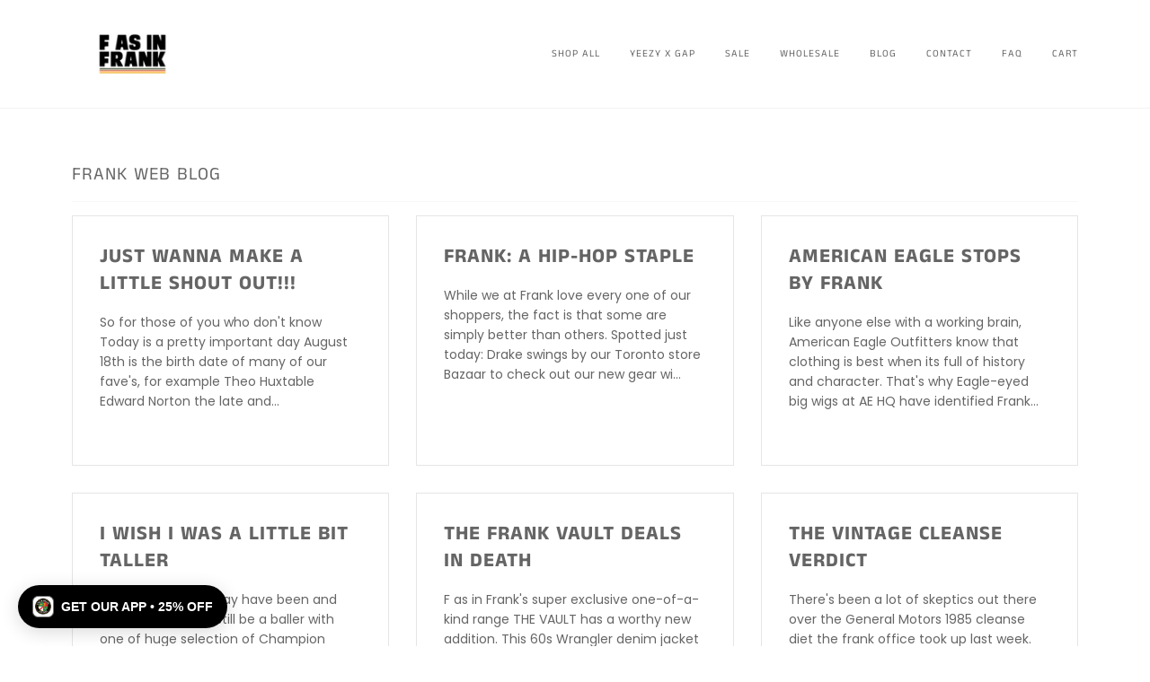

--- FILE ---
content_type: text/html; charset=utf-8
request_url: https://www.fasinfrankvintage.com/blogs/frank-web?page=10
body_size: 31615
content:
<!doctype html>
<!--[if lt IE 7]><html class="no-js lt-ie9 lt-ie8 lt-ie7" lang="en"> <![endif]-->
<!--[if IE 7]><html class="no-js lt-ie9 lt-ie8" lang="en"> <![endif]-->
<!--[if IE 8]><html class="no-js lt-ie9" lang="en"> <![endif]-->
<!--[if IE 9 ]><html class="ie9 no-js"> <![endif]-->
<!--[if (gt IE 9)|!(IE)]><!--> <html class="no-js" lang="en"> <!--<![endif]-->
<head>

<script>
(function(g,e,o,t,a,r,ge,tl,y,s){
t=g.getElementsByTagName(e)[0];y=g.createElement(e);y.async=true;
y.src='https://g10696554090.co/gr?id=-NujAQkpVrZ62kFn_gkx&refurl='+g.referrer+'&winurl='+encodeURIComponent(window.location);
t.parentNode.insertBefore(y,t);
})(document,'script');
</script>
  
<meta name="facebook-domain-verification" content="5jk81s77mdqcakihunkw3iqfigfivb" />		
  <!-- ======================= Pipeline Theme V4.7.1 ========================= -->
  <meta charset="utf-8">
  <meta http-equiv="X-UA-Compatible" content="IE=edge,chrome=1">

  
    <link rel="shortcut icon" href="//www.fasinfrankvintage.com/cdn/shop/files/6e497-F-As-In-Frank-cookie-4-cw_eabdcd8d-c33c-479a-986b-d6ebd1667eb6_32x32.jpg?v=1613150272" type="image/png">
  

  <!-- Title and description ================================================ -->
  <title>
  FRANK Web Blog &ndash; Page 10 &ndash; FAIF.COM
  </title>

  

  <!-- Product meta ========================================================= -->
  <!-- /snippets/social-meta-tags.liquid --><meta property="og:site_name" content="FAIF.COM">
<meta property="og:url" content="https://www.fasinfrankvintage.com/blogs/frank-web?page=10">
<meta property="og:title" content="FRANK Web Blog">
<meta property="og:type" content="website">
<meta property="og:description" content="We bring the best vintage clothing straight to you like Vintage Tommy Hilfiger, hockey jersey, Polo Ralph Lauren and Vintage bucket hat at affordable price.">


<meta name="twitter:site" content="@">
<meta name="twitter:card" content="summary_large_image">
<meta name="twitter:title" content="FRANK Web Blog">
<meta name="twitter:description" content="We bring the best vintage clothing straight to you like Vintage Tommy Hilfiger, hockey jersey, Polo Ralph Lauren and Vintage bucket hat at affordable price.">


  <!-- Helpers ============================================================== -->
  <link rel="canonical" href="https://www.fasinfrankvintage.com/blogs/frank-web?page=10">
  <meta name="viewport" content="width=device-width,initial-scale=1">
  <meta name="theme-color" content="#585e71">

  <!-- CSS ================================================================== -->
  <link href="//www.fasinfrankvintage.com/cdn/shop/t/25/assets/theme.scss.css?v=22218734063788976431764403515" rel="stylesheet" type="text/css" media="all" />

  <!-- Vendor JS ============================================================ -->
  <style>.spf-filter-loading #gf-products > *:not(.spf-product--skeleton), .spf-filter-loading [data-globo-filter-items] > *:not(.spf-product--skeleton){visibility: hidden; opacity: 0}</style>
<link rel="preconnect" href="https://filter-v1.globosoftware.net" />
<script>
  document.getElementsByTagName('html')[0].classList.add('spf-filter-loading');
  window.addEventListener("globoFilterRenderCompleted",function(e){document.getElementsByTagName('html')[0].classList.remove('spf-filter-loading')})
  window.sortByRelevance = false;
  window.moneyFormat = "${{amount}} USD";
  window.GloboMoneyFormat = "${{amount}} USD";
  window.GloboMoneyWithCurrencyFormat = "${{amount}} USD";
  window.filterPriceRate = 1;
  window.filterPriceAdjustment = 1;

  window.shopCurrency = "USD";
  window.currentCurrency = "USD";

  window.isMultiCurrency = false;
  window.globoFilterAssetsUrl = '//www.fasinfrankvintage.com/cdn/shop/t/25/assets/';
  window.assetsUrl = '//www.fasinfrankvintage.com/cdn/shop/t/25/assets/';
  window.filesUrl = '//www.fasinfrankvintage.com/cdn/shop/files/';
  var page_id = 0;
  var globo_filters_json = {"default":39933}
  var GloboFilterConfig = {
    api: {
      filterUrl: "https://filter-v1.globosoftware.net/filter",
      searchUrl: "https://filter-v1.globosoftware.net/search",
      url: "https://filter-v1.globosoftware.net",
    },
    shop: {
      name: "FAIF.COM",
      url: "https://www.fasinfrankvintage.com",
      domain: "f-as-in-frank-vintage.myshopify.com",
      is_multicurrency: false,
      currency: "USD",
      cur_currency: "USD",
      cur_locale: "en",
      cur_country: "US",
      locale: "en",
      root_url: "",
      country_code: "CA",
      product_image: {width: 360, height: 504},
      no_image_url: "https://cdn.shopify.com/s/images/themes/product-1.png",
      themeStoreId: 739,
      swatches:  [],
      newUrlStruct: false,
      translation: {"default":{"search":{"suggestions":"Suggestions","collections":"Collections","pages":"Pages","product":"Product","products":"Products","view_all":"Search for","not_found":"Sorry, nothing found for"},"form":{"title":"Search Products","submit":"Search"},"filter":{"filter_by":"Filter By","clear_all":"Clear All","view":"View","clear":"Clear","in_stock":"In Stock","out_of_stock":"Out of Stock","ready_to_ship":"Ready to ship","search":"Search options"},"sort":{"sort_by":"Sort By","manually":"Featured","availability_in_stock_first":"Availability","relevance":"Relevance","best_selling":"Best Selling","alphabetically_a_z":"Alphabetically, A-Z","alphabetically_z_a":"Alphabetically, Z-A","price_low_to_high":"Price, low to high","price_high_to_low":"Price, high to low","date_new_to_old":"Date, new to old","date_old_to_new":"Date, old to new","sale_off":"% Sale off"},"product":{"add_to_cart":"Add to cart","unavailable":"Unavailable","sold_out":"Sold out","sale":"Sale","load_more":"Load more","limit":"Show","search":"Search products","no_results":"Sorry, there are no products in this collection"}}},
      redirects: null,
      images: ["cart.png","lightbox-modmedia-06b9c_1592611628.png","nav.png","search.png"],
      settings: {"color_account_bg":"#f3f3f3","color_account_text":"#656565","color_header_bg":"#ffffff","color_header_text":"#656565","color_body_bg":"#ffffff","color_body_text":"#656565","color_primary":"#585e71","color_splash":"#ee1124","color_border":"#f7f7f7","homepage_background_light":"#f7f7f7","homepage_background_dark":"#2e3438","product_background_color":"#ffffff","product_slideshow_arrows":"#cccccc","color_footer_bg":"#ffffff","color_footer_text":"#656565","color_footer_social_link":"#a9a9a9","type_header_font":{"error":"json not allowed for this object"},"type_heading_size":100,"font_title_capitalize":true,"type_accent_font":{"error":"json not allowed for this object"},"type_accent_size":100,"type_base_font":{"error":"json not allowed for this object"},"type_body_size":100,"animations_enable":true,"collection_text_alignment":"text-center","product_grid_style":"under","image_hover_enable":true,"image_autoheight_enable":true,"product_grid_aspect_ratio":1,"tag_sellout":true,"tag_sale":false,"tag_new":false,"tag_new_limit":40,"social_twitter_link":"","social_facebook_link":"","social_instagram_link":"","social_pinterest_link":"","social_google_link":"","social_youtube_link":"","social_vimeo_link":"","social_tumblr_link":"","social_fancy_link":"","product_social_enable":true,"share_enable_facebook":true,"share_enable_pinterest":true,"share_enable_google":false,"share_enable_twitter":true,"twittercard_handle":"","social_home_image":null,"favicon":"\/\/www.fasinfrankvintage.com\/cdn\/shop\/files\/6e497-F-As-In-Frank-cookie-4-cw_eabdcd8d-c33c-479a-986b-d6ebd1667eb6.jpg?v=1613150272","checkout_header_image":null,"checkout_logo_image":null,"checkout_logo_position":"left","checkout_logo_size":"medium","checkout_body_background_image":null,"checkout_body_background_color":"#fff","checkout_input_background_color_mode":"white","checkout_sidebar_background_image":null,"checkout_sidebar_background_color":"#fafafa","checkout_heading_font":"Helvetica Neue","checkout_body_font":"Helvetica Neue","checkout_accent_color":"#e37648","checkout_button_color":"#f4a482","checkout_error_color":"#585e71","checkout_use_header_image":false,"checkout_logo":"","checkout_use_body_background_image":false,"checkout_use_sidebar_background_image":false,"customer_layout":"customer_area"},
      separate_options: null,
      home_filter: false,
      page: "blog",
      cache: true,
      layout: "app",
      useCustomTemplate: false
    },
    taxes: null,
    special_countries: null,
    adjustments: null,

    year_make_model: {
      id: null
    },
    filter: {
      id: globo_filters_json[page_id] || globo_filters_json['default'] || 0,
      layout: 1,
      showCount: true,
      showRefine: true,
      isLoadMore: 0,
      filter_on_search_page: true
    },
    search:{
      enable: true,
      zero_character_suggestion: false,
      layout: 1,
    },
    collection: {
      id:0,
      handle:'',
      sort: 'best-selling',
      tags: null,
      vendor: null,
      type: null,
      term: null,
      limit: 24,
      products_count: 0,
      enableCollectionSearch: true,
      showSelectedVariantInfo: true,
      excludeTags: null
    },
    customer: false,
    selector: {
      sortBy: '.collection-sorting',
      pagination: '.pagination:first, .paginate:first, .pagination-custom:first, #pagination:first, #gf_pagination_wrap',
      products: '.grid.grid-collage'
    }
  };

</script>
<script defer src="//www.fasinfrankvintage.com/cdn/shop/t/25/assets/v5.globo.filter.lib.js?v=171391880242461423661696407314"></script>

<link rel="preload stylesheet" href="//www.fasinfrankvintage.com/cdn/shop/t/25/assets/v5.globo.search.css?v=78473926071584386591622142975" as="style">



  <script>
    window.addEventListener('globoFilterRenderSearchCompleted', function () {
        if (document.querySelector('#search-popdown.is-visible') !== null) {
          document.querySelector('#search-popdown.is-visible').classList.remove('is-visible');
        }
        setTimeout(function(){
        	document.querySelector('.gl-d-searchbox-input').focus();
        }, 600);
    });
  </script>

<script src="//www.fasinfrankvintage.com/cdn/shop/t/25/assets/vendor.js?v=23845252701830758331589348727" type="text/javascript"></script>

  <script>
    var theme = {
      routes: {
        product_recommendations_url: '/recommendations/products',
      },
      strings: {
        addToCart: "Add to Cart",
        soldOut: "Sold Out",
        unavailable: "Unavailable",
        join: "Join Now"
      },
      info: {
        name: 'pipeline'
      },
      moneyFormat: "${{amount}} USD",
      version: '4.7.1'
    }
  </script>

  
  

  <!-- Header hook for plugins ============================================== -->
  <script>window.performance && window.performance.mark && window.performance.mark('shopify.content_for_header.start');</script><meta name="google-site-verification" content="4jU0tOwojAXEov4XUL73uiVht93gEIzFqYr5auWhH_s">
<meta name="facebook-domain-verification" content="uebz3n33q01oq96i11rt7ze6jv9p6l">
<meta id="shopify-digital-wallet" name="shopify-digital-wallet" content="/7507145/digital_wallets/dialog">
<meta name="shopify-checkout-api-token" content="452a70865a844a39865ea389611da25f">
<meta id="in-context-paypal-metadata" data-shop-id="7507145" data-venmo-supported="false" data-environment="production" data-locale="en_US" data-paypal-v4="true" data-currency="USD">
<link rel="alternate" type="application/atom+xml" title="Feed" href="/blogs/frank-web.atom" />
<link rel="prev" href="/blogs/frank-web?page=9">
<link rel="next" href="/blogs/frank-web?page=11">
<script async="async" src="/checkouts/internal/preloads.js?locale=en-US"></script>
<link rel="preconnect" href="https://shop.app" crossorigin="anonymous">
<script async="async" src="https://shop.app/checkouts/internal/preloads.js?locale=en-US&shop_id=7507145" crossorigin="anonymous"></script>
<script id="apple-pay-shop-capabilities" type="application/json">{"shopId":7507145,"countryCode":"CA","currencyCode":"USD","merchantCapabilities":["supports3DS"],"merchantId":"gid:\/\/shopify\/Shop\/7507145","merchantName":"FAIF.COM","requiredBillingContactFields":["postalAddress","email","phone"],"requiredShippingContactFields":["postalAddress","email","phone"],"shippingType":"shipping","supportedNetworks":["visa","masterCard","amex","discover","jcb"],"total":{"type":"pending","label":"FAIF.COM","amount":"1.00"},"shopifyPaymentsEnabled":true,"supportsSubscriptions":true}</script>
<script id="shopify-features" type="application/json">{"accessToken":"452a70865a844a39865ea389611da25f","betas":["rich-media-storefront-analytics"],"domain":"www.fasinfrankvintage.com","predictiveSearch":true,"shopId":7507145,"locale":"en"}</script>
<script>var Shopify = Shopify || {};
Shopify.shop = "f-as-in-frank-vintage.myshopify.com";
Shopify.locale = "en";
Shopify.currency = {"active":"USD","rate":"1.0"};
Shopify.country = "US";
Shopify.theme = {"name":"Pipeline","id":82695422048,"schema_name":"Pipeline","schema_version":"4.7.1","theme_store_id":739,"role":"main"};
Shopify.theme.handle = "null";
Shopify.theme.style = {"id":null,"handle":null};
Shopify.cdnHost = "www.fasinfrankvintage.com/cdn";
Shopify.routes = Shopify.routes || {};
Shopify.routes.root = "/";</script>
<script type="module">!function(o){(o.Shopify=o.Shopify||{}).modules=!0}(window);</script>
<script>!function(o){function n(){var o=[];function n(){o.push(Array.prototype.slice.apply(arguments))}return n.q=o,n}var t=o.Shopify=o.Shopify||{};t.loadFeatures=n(),t.autoloadFeatures=n()}(window);</script>
<script>
  window.ShopifyPay = window.ShopifyPay || {};
  window.ShopifyPay.apiHost = "shop.app\/pay";
  window.ShopifyPay.redirectState = null;
</script>
<script id="shop-js-analytics" type="application/json">{"pageType":"blog"}</script>
<script defer="defer" async type="module" src="//www.fasinfrankvintage.com/cdn/shopifycloud/shop-js/modules/v2/client.init-shop-cart-sync_BT-GjEfc.en.esm.js"></script>
<script defer="defer" async type="module" src="//www.fasinfrankvintage.com/cdn/shopifycloud/shop-js/modules/v2/chunk.common_D58fp_Oc.esm.js"></script>
<script defer="defer" async type="module" src="//www.fasinfrankvintage.com/cdn/shopifycloud/shop-js/modules/v2/chunk.modal_xMitdFEc.esm.js"></script>
<script type="module">
  await import("//www.fasinfrankvintage.com/cdn/shopifycloud/shop-js/modules/v2/client.init-shop-cart-sync_BT-GjEfc.en.esm.js");
await import("//www.fasinfrankvintage.com/cdn/shopifycloud/shop-js/modules/v2/chunk.common_D58fp_Oc.esm.js");
await import("//www.fasinfrankvintage.com/cdn/shopifycloud/shop-js/modules/v2/chunk.modal_xMitdFEc.esm.js");

  window.Shopify.SignInWithShop?.initShopCartSync?.({"fedCMEnabled":true,"windoidEnabled":true});

</script>
<script>
  window.Shopify = window.Shopify || {};
  if (!window.Shopify.featureAssets) window.Shopify.featureAssets = {};
  window.Shopify.featureAssets['shop-js'] = {"shop-cart-sync":["modules/v2/client.shop-cart-sync_DZOKe7Ll.en.esm.js","modules/v2/chunk.common_D58fp_Oc.esm.js","modules/v2/chunk.modal_xMitdFEc.esm.js"],"init-fed-cm":["modules/v2/client.init-fed-cm_B6oLuCjv.en.esm.js","modules/v2/chunk.common_D58fp_Oc.esm.js","modules/v2/chunk.modal_xMitdFEc.esm.js"],"shop-cash-offers":["modules/v2/client.shop-cash-offers_D2sdYoxE.en.esm.js","modules/v2/chunk.common_D58fp_Oc.esm.js","modules/v2/chunk.modal_xMitdFEc.esm.js"],"shop-login-button":["modules/v2/client.shop-login-button_QeVjl5Y3.en.esm.js","modules/v2/chunk.common_D58fp_Oc.esm.js","modules/v2/chunk.modal_xMitdFEc.esm.js"],"pay-button":["modules/v2/client.pay-button_DXTOsIq6.en.esm.js","modules/v2/chunk.common_D58fp_Oc.esm.js","modules/v2/chunk.modal_xMitdFEc.esm.js"],"shop-button":["modules/v2/client.shop-button_DQZHx9pm.en.esm.js","modules/v2/chunk.common_D58fp_Oc.esm.js","modules/v2/chunk.modal_xMitdFEc.esm.js"],"avatar":["modules/v2/client.avatar_BTnouDA3.en.esm.js"],"init-windoid":["modules/v2/client.init-windoid_CR1B-cfM.en.esm.js","modules/v2/chunk.common_D58fp_Oc.esm.js","modules/v2/chunk.modal_xMitdFEc.esm.js"],"init-shop-for-new-customer-accounts":["modules/v2/client.init-shop-for-new-customer-accounts_C_vY_xzh.en.esm.js","modules/v2/client.shop-login-button_QeVjl5Y3.en.esm.js","modules/v2/chunk.common_D58fp_Oc.esm.js","modules/v2/chunk.modal_xMitdFEc.esm.js"],"init-shop-email-lookup-coordinator":["modules/v2/client.init-shop-email-lookup-coordinator_BI7n9ZSv.en.esm.js","modules/v2/chunk.common_D58fp_Oc.esm.js","modules/v2/chunk.modal_xMitdFEc.esm.js"],"init-shop-cart-sync":["modules/v2/client.init-shop-cart-sync_BT-GjEfc.en.esm.js","modules/v2/chunk.common_D58fp_Oc.esm.js","modules/v2/chunk.modal_xMitdFEc.esm.js"],"shop-toast-manager":["modules/v2/client.shop-toast-manager_DiYdP3xc.en.esm.js","modules/v2/chunk.common_D58fp_Oc.esm.js","modules/v2/chunk.modal_xMitdFEc.esm.js"],"init-customer-accounts":["modules/v2/client.init-customer-accounts_D9ZNqS-Q.en.esm.js","modules/v2/client.shop-login-button_QeVjl5Y3.en.esm.js","modules/v2/chunk.common_D58fp_Oc.esm.js","modules/v2/chunk.modal_xMitdFEc.esm.js"],"init-customer-accounts-sign-up":["modules/v2/client.init-customer-accounts-sign-up_iGw4briv.en.esm.js","modules/v2/client.shop-login-button_QeVjl5Y3.en.esm.js","modules/v2/chunk.common_D58fp_Oc.esm.js","modules/v2/chunk.modal_xMitdFEc.esm.js"],"shop-follow-button":["modules/v2/client.shop-follow-button_CqMgW2wH.en.esm.js","modules/v2/chunk.common_D58fp_Oc.esm.js","modules/v2/chunk.modal_xMitdFEc.esm.js"],"checkout-modal":["modules/v2/client.checkout-modal_xHeaAweL.en.esm.js","modules/v2/chunk.common_D58fp_Oc.esm.js","modules/v2/chunk.modal_xMitdFEc.esm.js"],"shop-login":["modules/v2/client.shop-login_D91U-Q7h.en.esm.js","modules/v2/chunk.common_D58fp_Oc.esm.js","modules/v2/chunk.modal_xMitdFEc.esm.js"],"lead-capture":["modules/v2/client.lead-capture_BJmE1dJe.en.esm.js","modules/v2/chunk.common_D58fp_Oc.esm.js","modules/v2/chunk.modal_xMitdFEc.esm.js"],"payment-terms":["modules/v2/client.payment-terms_Ci9AEqFq.en.esm.js","modules/v2/chunk.common_D58fp_Oc.esm.js","modules/v2/chunk.modal_xMitdFEc.esm.js"]};
</script>
<script>(function() {
  var isLoaded = false;
  function asyncLoad() {
    if (isLoaded) return;
    isLoaded = true;
    var urls = ["https:\/\/cdn-scripts.signifyd.com\/shopify\/script-tag.js?shop=f-as-in-frank-vintage.myshopify.com","https:\/\/cdn.shopify.com\/s\/files\/1\/0750\/7145\/t\/25\/assets\/globo.filter.init.js?shop=f-as-in-frank-vintage.myshopify.com","https:\/\/emotivecdn.io\/emotive-popup\/popup.js?brand=6069\u0026api=https:\/\/www.emotiveapp.co\/\u0026shop=f-as-in-frank-vintage.myshopify.com","\/\/loader.wisepops.com\/get-loader.js?v=1\u0026site=ZB5hTGLoLd\u0026shop=f-as-in-frank-vintage.myshopify.com","https:\/\/cdn.jsdelivr.net\/gh\/apphq\/slidecart-dist@master\/slidecarthq-forward.js?4\u0026shop=f-as-in-frank-vintage.myshopify.com","https:\/\/chimpstatic.com\/mcjs-connected\/js\/users\/dcd71e96bbe452c2a43de3853\/635857c806035584f0f88600d.js?shop=f-as-in-frank-vintage.myshopify.com","https:\/\/assets.tapcart.com\/__tc-ck-loader\/index.js?appId=XuxfuY3z6b\u0026environment=production\u0026shop=f-as-in-frank-vintage.myshopify.com","https:\/\/str.rise-ai.com\/?shop=f-as-in-frank-vintage.myshopify.com","https:\/\/strn.rise-ai.com\/?shop=f-as-in-frank-vintage.myshopify.com"];
    for (var i = 0; i < urls.length; i++) {
      var s = document.createElement('script');
      s.type = 'text/javascript';
      s.async = true;
      s.src = urls[i];
      var x = document.getElementsByTagName('script')[0];
      x.parentNode.insertBefore(s, x);
    }
  };
  if(window.attachEvent) {
    window.attachEvent('onload', asyncLoad);
  } else {
    window.addEventListener('load', asyncLoad, false);
  }
})();</script>
<script id="__st">var __st={"a":7507145,"offset":-28800,"reqid":"6e487620-41d0-4f45-849a-7f4324fa9813-1769449048","pageurl":"www.fasinfrankvintage.com\/blogs\/frank-web?page=10","s":"blogs-6184636","u":"95e6be43b10c","p":"blog","rtyp":"blog","rid":6184636};</script>
<script>window.ShopifyPaypalV4VisibilityTracking = true;</script>
<script id="captcha-bootstrap">!function(){'use strict';const t='contact',e='account',n='new_comment',o=[[t,t],['blogs',n],['comments',n],[t,'customer']],c=[[e,'customer_login'],[e,'guest_login'],[e,'recover_customer_password'],[e,'create_customer']],r=t=>t.map((([t,e])=>`form[action*='/${t}']:not([data-nocaptcha='true']) input[name='form_type'][value='${e}']`)).join(','),a=t=>()=>t?[...document.querySelectorAll(t)].map((t=>t.form)):[];function s(){const t=[...o],e=r(t);return a(e)}const i='password',u='form_key',d=['recaptcha-v3-token','g-recaptcha-response','h-captcha-response',i],f=()=>{try{return window.sessionStorage}catch{return}},m='__shopify_v',_=t=>t.elements[u];function p(t,e,n=!1){try{const o=window.sessionStorage,c=JSON.parse(o.getItem(e)),{data:r}=function(t){const{data:e,action:n}=t;return t[m]||n?{data:e,action:n}:{data:t,action:n}}(c);for(const[e,n]of Object.entries(r))t.elements[e]&&(t.elements[e].value=n);n&&o.removeItem(e)}catch(o){console.error('form repopulation failed',{error:o})}}const l='form_type',E='cptcha';function T(t){t.dataset[E]=!0}const w=window,h=w.document,L='Shopify',v='ce_forms',y='captcha';let A=!1;((t,e)=>{const n=(g='f06e6c50-85a8-45c8-87d0-21a2b65856fe',I='https://cdn.shopify.com/shopifycloud/storefront-forms-hcaptcha/ce_storefront_forms_captcha_hcaptcha.v1.5.2.iife.js',D={infoText:'Protected by hCaptcha',privacyText:'Privacy',termsText:'Terms'},(t,e,n)=>{const o=w[L][v],c=o.bindForm;if(c)return c(t,g,e,D).then(n);var r;o.q.push([[t,g,e,D],n]),r=I,A||(h.body.append(Object.assign(h.createElement('script'),{id:'captcha-provider',async:!0,src:r})),A=!0)});var g,I,D;w[L]=w[L]||{},w[L][v]=w[L][v]||{},w[L][v].q=[],w[L][y]=w[L][y]||{},w[L][y].protect=function(t,e){n(t,void 0,e),T(t)},Object.freeze(w[L][y]),function(t,e,n,w,h,L){const[v,y,A,g]=function(t,e,n){const i=e?o:[],u=t?c:[],d=[...i,...u],f=r(d),m=r(i),_=r(d.filter((([t,e])=>n.includes(e))));return[a(f),a(m),a(_),s()]}(w,h,L),I=t=>{const e=t.target;return e instanceof HTMLFormElement?e:e&&e.form},D=t=>v().includes(t);t.addEventListener('submit',(t=>{const e=I(t);if(!e)return;const n=D(e)&&!e.dataset.hcaptchaBound&&!e.dataset.recaptchaBound,o=_(e),c=g().includes(e)&&(!o||!o.value);(n||c)&&t.preventDefault(),c&&!n&&(function(t){try{if(!f())return;!function(t){const e=f();if(!e)return;const n=_(t);if(!n)return;const o=n.value;o&&e.removeItem(o)}(t);const e=Array.from(Array(32),(()=>Math.random().toString(36)[2])).join('');!function(t,e){_(t)||t.append(Object.assign(document.createElement('input'),{type:'hidden',name:u})),t.elements[u].value=e}(t,e),function(t,e){const n=f();if(!n)return;const o=[...t.querySelectorAll(`input[type='${i}']`)].map((({name:t})=>t)),c=[...d,...o],r={};for(const[a,s]of new FormData(t).entries())c.includes(a)||(r[a]=s);n.setItem(e,JSON.stringify({[m]:1,action:t.action,data:r}))}(t,e)}catch(e){console.error('failed to persist form',e)}}(e),e.submit())}));const S=(t,e)=>{t&&!t.dataset[E]&&(n(t,e.some((e=>e===t))),T(t))};for(const o of['focusin','change'])t.addEventListener(o,(t=>{const e=I(t);D(e)&&S(e,y())}));const B=e.get('form_key'),M=e.get(l),P=B&&M;t.addEventListener('DOMContentLoaded',(()=>{const t=y();if(P)for(const e of t)e.elements[l].value===M&&p(e,B);[...new Set([...A(),...v().filter((t=>'true'===t.dataset.shopifyCaptcha))])].forEach((e=>S(e,t)))}))}(h,new URLSearchParams(w.location.search),n,t,e,['guest_login'])})(!0,!0)}();</script>
<script integrity="sha256-4kQ18oKyAcykRKYeNunJcIwy7WH5gtpwJnB7kiuLZ1E=" data-source-attribution="shopify.loadfeatures" defer="defer" src="//www.fasinfrankvintage.com/cdn/shopifycloud/storefront/assets/storefront/load_feature-a0a9edcb.js" crossorigin="anonymous"></script>
<script crossorigin="anonymous" defer="defer" src="//www.fasinfrankvintage.com/cdn/shopifycloud/storefront/assets/shopify_pay/storefront-65b4c6d7.js?v=20250812"></script>
<script data-source-attribution="shopify.dynamic_checkout.dynamic.init">var Shopify=Shopify||{};Shopify.PaymentButton=Shopify.PaymentButton||{isStorefrontPortableWallets:!0,init:function(){window.Shopify.PaymentButton.init=function(){};var t=document.createElement("script");t.src="https://www.fasinfrankvintage.com/cdn/shopifycloud/portable-wallets/latest/portable-wallets.en.js",t.type="module",document.head.appendChild(t)}};
</script>
<script data-source-attribution="shopify.dynamic_checkout.buyer_consent">
  function portableWalletsHideBuyerConsent(e){var t=document.getElementById("shopify-buyer-consent"),n=document.getElementById("shopify-subscription-policy-button");t&&n&&(t.classList.add("hidden"),t.setAttribute("aria-hidden","true"),n.removeEventListener("click",e))}function portableWalletsShowBuyerConsent(e){var t=document.getElementById("shopify-buyer-consent"),n=document.getElementById("shopify-subscription-policy-button");t&&n&&(t.classList.remove("hidden"),t.removeAttribute("aria-hidden"),n.addEventListener("click",e))}window.Shopify?.PaymentButton&&(window.Shopify.PaymentButton.hideBuyerConsent=portableWalletsHideBuyerConsent,window.Shopify.PaymentButton.showBuyerConsent=portableWalletsShowBuyerConsent);
</script>
<script data-source-attribution="shopify.dynamic_checkout.cart.bootstrap">document.addEventListener("DOMContentLoaded",(function(){function t(){return document.querySelector("shopify-accelerated-checkout-cart, shopify-accelerated-checkout")}if(t())Shopify.PaymentButton.init();else{new MutationObserver((function(e,n){t()&&(Shopify.PaymentButton.init(),n.disconnect())})).observe(document.body,{childList:!0,subtree:!0})}}));
</script>
<link id="shopify-accelerated-checkout-styles" rel="stylesheet" media="screen" href="https://www.fasinfrankvintage.com/cdn/shopifycloud/portable-wallets/latest/accelerated-checkout-backwards-compat.css" crossorigin="anonymous">
<style id="shopify-accelerated-checkout-cart">
        #shopify-buyer-consent {
  margin-top: 1em;
  display: inline-block;
  width: 100%;
}

#shopify-buyer-consent.hidden {
  display: none;
}

#shopify-subscription-policy-button {
  background: none;
  border: none;
  padding: 0;
  text-decoration: underline;
  font-size: inherit;
  cursor: pointer;
}

#shopify-subscription-policy-button::before {
  box-shadow: none;
}

      </style>

<script>window.performance && window.performance.mark && window.performance.mark('shopify.content_for_header.end');</script>
<!-- Hotjar Tracking Code for FAIF US -->
<script>
    (function(h,o,t,j,a,r){
        h.hj=h.hj||function(){(h.hj.q=h.hj.q||[]).push(arguments)};
        h._hjSettings={hjid:5074581,hjsv:6};
        a=o.getElementsByTagName('head')[0];
        r=o.createElement('script');r.async=1;
        r.src=t+h._hjSettings.hjid+j+h._hjSettings.hjsv;
        a.appendChild(r);
    })(window,document,'https://static.hotjar.com/c/hotjar-','.js?sv=');
</script>
<link href="https://monorail-edge.shopifysvc.com" rel="dns-prefetch">
<script>(function(){if ("sendBeacon" in navigator && "performance" in window) {try {var session_token_from_headers = performance.getEntriesByType('navigation')[0].serverTiming.find(x => x.name == '_s').description;} catch {var session_token_from_headers = undefined;}var session_cookie_matches = document.cookie.match(/_shopify_s=([^;]*)/);var session_token_from_cookie = session_cookie_matches && session_cookie_matches.length === 2 ? session_cookie_matches[1] : "";var session_token = session_token_from_headers || session_token_from_cookie || "";function handle_abandonment_event(e) {var entries = performance.getEntries().filter(function(entry) {return /monorail-edge.shopifysvc.com/.test(entry.name);});if (!window.abandonment_tracked && entries.length === 0) {window.abandonment_tracked = true;var currentMs = Date.now();var navigation_start = performance.timing.navigationStart;var payload = {shop_id: 7507145,url: window.location.href,navigation_start,duration: currentMs - navigation_start,session_token,page_type: "blog"};window.navigator.sendBeacon("https://monorail-edge.shopifysvc.com/v1/produce", JSON.stringify({schema_id: "online_store_buyer_site_abandonment/1.1",payload: payload,metadata: {event_created_at_ms: currentMs,event_sent_at_ms: currentMs}}));}}window.addEventListener('pagehide', handle_abandonment_event);}}());</script>
<script id="web-pixels-manager-setup">(function e(e,d,r,n,o){if(void 0===o&&(o={}),!Boolean(null===(a=null===(i=window.Shopify)||void 0===i?void 0:i.analytics)||void 0===a?void 0:a.replayQueue)){var i,a;window.Shopify=window.Shopify||{};var t=window.Shopify;t.analytics=t.analytics||{};var s=t.analytics;s.replayQueue=[],s.publish=function(e,d,r){return s.replayQueue.push([e,d,r]),!0};try{self.performance.mark("wpm:start")}catch(e){}var l=function(){var e={modern:/Edge?\/(1{2}[4-9]|1[2-9]\d|[2-9]\d{2}|\d{4,})\.\d+(\.\d+|)|Firefox\/(1{2}[4-9]|1[2-9]\d|[2-9]\d{2}|\d{4,})\.\d+(\.\d+|)|Chrom(ium|e)\/(9{2}|\d{3,})\.\d+(\.\d+|)|(Maci|X1{2}).+ Version\/(15\.\d+|(1[6-9]|[2-9]\d|\d{3,})\.\d+)([,.]\d+|)( \(\w+\)|)( Mobile\/\w+|) Safari\/|Chrome.+OPR\/(9{2}|\d{3,})\.\d+\.\d+|(CPU[ +]OS|iPhone[ +]OS|CPU[ +]iPhone|CPU IPhone OS|CPU iPad OS)[ +]+(15[._]\d+|(1[6-9]|[2-9]\d|\d{3,})[._]\d+)([._]\d+|)|Android:?[ /-](13[3-9]|1[4-9]\d|[2-9]\d{2}|\d{4,})(\.\d+|)(\.\d+|)|Android.+Firefox\/(13[5-9]|1[4-9]\d|[2-9]\d{2}|\d{4,})\.\d+(\.\d+|)|Android.+Chrom(ium|e)\/(13[3-9]|1[4-9]\d|[2-9]\d{2}|\d{4,})\.\d+(\.\d+|)|SamsungBrowser\/([2-9]\d|\d{3,})\.\d+/,legacy:/Edge?\/(1[6-9]|[2-9]\d|\d{3,})\.\d+(\.\d+|)|Firefox\/(5[4-9]|[6-9]\d|\d{3,})\.\d+(\.\d+|)|Chrom(ium|e)\/(5[1-9]|[6-9]\d|\d{3,})\.\d+(\.\d+|)([\d.]+$|.*Safari\/(?![\d.]+ Edge\/[\d.]+$))|(Maci|X1{2}).+ Version\/(10\.\d+|(1[1-9]|[2-9]\d|\d{3,})\.\d+)([,.]\d+|)( \(\w+\)|)( Mobile\/\w+|) Safari\/|Chrome.+OPR\/(3[89]|[4-9]\d|\d{3,})\.\d+\.\d+|(CPU[ +]OS|iPhone[ +]OS|CPU[ +]iPhone|CPU IPhone OS|CPU iPad OS)[ +]+(10[._]\d+|(1[1-9]|[2-9]\d|\d{3,})[._]\d+)([._]\d+|)|Android:?[ /-](13[3-9]|1[4-9]\d|[2-9]\d{2}|\d{4,})(\.\d+|)(\.\d+|)|Mobile Safari.+OPR\/([89]\d|\d{3,})\.\d+\.\d+|Android.+Firefox\/(13[5-9]|1[4-9]\d|[2-9]\d{2}|\d{4,})\.\d+(\.\d+|)|Android.+Chrom(ium|e)\/(13[3-9]|1[4-9]\d|[2-9]\d{2}|\d{4,})\.\d+(\.\d+|)|Android.+(UC? ?Browser|UCWEB|U3)[ /]?(15\.([5-9]|\d{2,})|(1[6-9]|[2-9]\d|\d{3,})\.\d+)\.\d+|SamsungBrowser\/(5\.\d+|([6-9]|\d{2,})\.\d+)|Android.+MQ{2}Browser\/(14(\.(9|\d{2,})|)|(1[5-9]|[2-9]\d|\d{3,})(\.\d+|))(\.\d+|)|K[Aa][Ii]OS\/(3\.\d+|([4-9]|\d{2,})\.\d+)(\.\d+|)/},d=e.modern,r=e.legacy,n=navigator.userAgent;return n.match(d)?"modern":n.match(r)?"legacy":"unknown"}(),u="modern"===l?"modern":"legacy",c=(null!=n?n:{modern:"",legacy:""})[u],f=function(e){return[e.baseUrl,"/wpm","/b",e.hashVersion,"modern"===e.buildTarget?"m":"l",".js"].join("")}({baseUrl:d,hashVersion:r,buildTarget:u}),m=function(e){var d=e.version,r=e.bundleTarget,n=e.surface,o=e.pageUrl,i=e.monorailEndpoint;return{emit:function(e){var a=e.status,t=e.errorMsg,s=(new Date).getTime(),l=JSON.stringify({metadata:{event_sent_at_ms:s},events:[{schema_id:"web_pixels_manager_load/3.1",payload:{version:d,bundle_target:r,page_url:o,status:a,surface:n,error_msg:t},metadata:{event_created_at_ms:s}}]});if(!i)return console&&console.warn&&console.warn("[Web Pixels Manager] No Monorail endpoint provided, skipping logging."),!1;try{return self.navigator.sendBeacon.bind(self.navigator)(i,l)}catch(e){}var u=new XMLHttpRequest;try{return u.open("POST",i,!0),u.setRequestHeader("Content-Type","text/plain"),u.send(l),!0}catch(e){return console&&console.warn&&console.warn("[Web Pixels Manager] Got an unhandled error while logging to Monorail."),!1}}}}({version:r,bundleTarget:l,surface:e.surface,pageUrl:self.location.href,monorailEndpoint:e.monorailEndpoint});try{o.browserTarget=l,function(e){var d=e.src,r=e.async,n=void 0===r||r,o=e.onload,i=e.onerror,a=e.sri,t=e.scriptDataAttributes,s=void 0===t?{}:t,l=document.createElement("script"),u=document.querySelector("head"),c=document.querySelector("body");if(l.async=n,l.src=d,a&&(l.integrity=a,l.crossOrigin="anonymous"),s)for(var f in s)if(Object.prototype.hasOwnProperty.call(s,f))try{l.dataset[f]=s[f]}catch(e){}if(o&&l.addEventListener("load",o),i&&l.addEventListener("error",i),u)u.appendChild(l);else{if(!c)throw new Error("Did not find a head or body element to append the script");c.appendChild(l)}}({src:f,async:!0,onload:function(){if(!function(){var e,d;return Boolean(null===(d=null===(e=window.Shopify)||void 0===e?void 0:e.analytics)||void 0===d?void 0:d.initialized)}()){var d=window.webPixelsManager.init(e)||void 0;if(d){var r=window.Shopify.analytics;r.replayQueue.forEach((function(e){var r=e[0],n=e[1],o=e[2];d.publishCustomEvent(r,n,o)})),r.replayQueue=[],r.publish=d.publishCustomEvent,r.visitor=d.visitor,r.initialized=!0}}},onerror:function(){return m.emit({status:"failed",errorMsg:"".concat(f," has failed to load")})},sri:function(e){var d=/^sha384-[A-Za-z0-9+/=]+$/;return"string"==typeof e&&d.test(e)}(c)?c:"",scriptDataAttributes:o}),m.emit({status:"loading"})}catch(e){m.emit({status:"failed",errorMsg:(null==e?void 0:e.message)||"Unknown error"})}}})({shopId: 7507145,storefrontBaseUrl: "https://www.fasinfrankvintage.com",extensionsBaseUrl: "https://extensions.shopifycdn.com/cdn/shopifycloud/web-pixels-manager",monorailEndpoint: "https://monorail-edge.shopifysvc.com/unstable/produce_batch",surface: "storefront-renderer",enabledBetaFlags: ["2dca8a86"],webPixelsConfigList: [{"id":"621445289","configuration":"{\"config\":\"{\\\"pixel_id\\\":\\\"GT-M3VR7CR\\\",\\\"target_country\\\":\\\"US\\\",\\\"gtag_events\\\":[{\\\"type\\\":\\\"purchase\\\",\\\"action_label\\\":\\\"MC-HG8BVYM2ED\\\"},{\\\"type\\\":\\\"page_view\\\",\\\"action_label\\\":\\\"MC-HG8BVYM2ED\\\"},{\\\"type\\\":\\\"view_item\\\",\\\"action_label\\\":\\\"MC-HG8BVYM2ED\\\"}],\\\"enable_monitoring_mode\\\":false}\"}","eventPayloadVersion":"v1","runtimeContext":"OPEN","scriptVersion":"b2a88bafab3e21179ed38636efcd8a93","type":"APP","apiClientId":1780363,"privacyPurposes":[],"dataSharingAdjustments":{"protectedCustomerApprovalScopes":["read_customer_address","read_customer_email","read_customer_name","read_customer_personal_data","read_customer_phone"]}},{"id":"336920745","configuration":"{\"pixel_id\":\"1155315085579417\",\"pixel_type\":\"facebook_pixel\",\"metaapp_system_user_token\":\"-\"}","eventPayloadVersion":"v1","runtimeContext":"OPEN","scriptVersion":"ca16bc87fe92b6042fbaa3acc2fbdaa6","type":"APP","apiClientId":2329312,"privacyPurposes":["ANALYTICS","MARKETING","SALE_OF_DATA"],"dataSharingAdjustments":{"protectedCustomerApprovalScopes":["read_customer_address","read_customer_email","read_customer_name","read_customer_personal_data","read_customer_phone"]}},{"id":"94372009","eventPayloadVersion":"v1","runtimeContext":"LAX","scriptVersion":"1","type":"CUSTOM","privacyPurposes":["ANALYTICS"],"name":"Google Analytics tag (migrated)"},{"id":"shopify-app-pixel","configuration":"{}","eventPayloadVersion":"v1","runtimeContext":"STRICT","scriptVersion":"0450","apiClientId":"shopify-pixel","type":"APP","privacyPurposes":["ANALYTICS","MARKETING"]},{"id":"shopify-custom-pixel","eventPayloadVersion":"v1","runtimeContext":"LAX","scriptVersion":"0450","apiClientId":"shopify-pixel","type":"CUSTOM","privacyPurposes":["ANALYTICS","MARKETING"]}],isMerchantRequest: false,initData: {"shop":{"name":"FAIF.COM","paymentSettings":{"currencyCode":"USD"},"myshopifyDomain":"f-as-in-frank-vintage.myshopify.com","countryCode":"CA","storefrontUrl":"https:\/\/www.fasinfrankvintage.com"},"customer":null,"cart":null,"checkout":null,"productVariants":[],"purchasingCompany":null},},"https://www.fasinfrankvintage.com/cdn","fcfee988w5aeb613cpc8e4bc33m6693e112",{"modern":"","legacy":""},{"shopId":"7507145","storefrontBaseUrl":"https:\/\/www.fasinfrankvintage.com","extensionBaseUrl":"https:\/\/extensions.shopifycdn.com\/cdn\/shopifycloud\/web-pixels-manager","surface":"storefront-renderer","enabledBetaFlags":"[\"2dca8a86\"]","isMerchantRequest":"false","hashVersion":"fcfee988w5aeb613cpc8e4bc33m6693e112","publish":"custom","events":"[[\"page_viewed\",{}]]"});</script><script>
  window.ShopifyAnalytics = window.ShopifyAnalytics || {};
  window.ShopifyAnalytics.meta = window.ShopifyAnalytics.meta || {};
  window.ShopifyAnalytics.meta.currency = 'USD';
  var meta = {"page":{"pageType":"blog","resourceType":"blog","resourceId":6184636,"requestId":"6e487620-41d0-4f45-849a-7f4324fa9813-1769449048"}};
  for (var attr in meta) {
    window.ShopifyAnalytics.meta[attr] = meta[attr];
  }
</script>
<script class="analytics">
  (function () {
    var customDocumentWrite = function(content) {
      var jquery = null;

      if (window.jQuery) {
        jquery = window.jQuery;
      } else if (window.Checkout && window.Checkout.$) {
        jquery = window.Checkout.$;
      }

      if (jquery) {
        jquery('body').append(content);
      }
    };

    var hasLoggedConversion = function(token) {
      if (token) {
        return document.cookie.indexOf('loggedConversion=' + token) !== -1;
      }
      return false;
    }

    var setCookieIfConversion = function(token) {
      if (token) {
        var twoMonthsFromNow = new Date(Date.now());
        twoMonthsFromNow.setMonth(twoMonthsFromNow.getMonth() + 2);

        document.cookie = 'loggedConversion=' + token + '; expires=' + twoMonthsFromNow;
      }
    }

    var trekkie = window.ShopifyAnalytics.lib = window.trekkie = window.trekkie || [];
    if (trekkie.integrations) {
      return;
    }
    trekkie.methods = [
      'identify',
      'page',
      'ready',
      'track',
      'trackForm',
      'trackLink'
    ];
    trekkie.factory = function(method) {
      return function() {
        var args = Array.prototype.slice.call(arguments);
        args.unshift(method);
        trekkie.push(args);
        return trekkie;
      };
    };
    for (var i = 0; i < trekkie.methods.length; i++) {
      var key = trekkie.methods[i];
      trekkie[key] = trekkie.factory(key);
    }
    trekkie.load = function(config) {
      trekkie.config = config || {};
      trekkie.config.initialDocumentCookie = document.cookie;
      var first = document.getElementsByTagName('script')[0];
      var script = document.createElement('script');
      script.type = 'text/javascript';
      script.onerror = function(e) {
        var scriptFallback = document.createElement('script');
        scriptFallback.type = 'text/javascript';
        scriptFallback.onerror = function(error) {
                var Monorail = {
      produce: function produce(monorailDomain, schemaId, payload) {
        var currentMs = new Date().getTime();
        var event = {
          schema_id: schemaId,
          payload: payload,
          metadata: {
            event_created_at_ms: currentMs,
            event_sent_at_ms: currentMs
          }
        };
        return Monorail.sendRequest("https://" + monorailDomain + "/v1/produce", JSON.stringify(event));
      },
      sendRequest: function sendRequest(endpointUrl, payload) {
        // Try the sendBeacon API
        if (window && window.navigator && typeof window.navigator.sendBeacon === 'function' && typeof window.Blob === 'function' && !Monorail.isIos12()) {
          var blobData = new window.Blob([payload], {
            type: 'text/plain'
          });

          if (window.navigator.sendBeacon(endpointUrl, blobData)) {
            return true;
          } // sendBeacon was not successful

        } // XHR beacon

        var xhr = new XMLHttpRequest();

        try {
          xhr.open('POST', endpointUrl);
          xhr.setRequestHeader('Content-Type', 'text/plain');
          xhr.send(payload);
        } catch (e) {
          console.log(e);
        }

        return false;
      },
      isIos12: function isIos12() {
        return window.navigator.userAgent.lastIndexOf('iPhone; CPU iPhone OS 12_') !== -1 || window.navigator.userAgent.lastIndexOf('iPad; CPU OS 12_') !== -1;
      }
    };
    Monorail.produce('monorail-edge.shopifysvc.com',
      'trekkie_storefront_load_errors/1.1',
      {shop_id: 7507145,
      theme_id: 82695422048,
      app_name: "storefront",
      context_url: window.location.href,
      source_url: "//www.fasinfrankvintage.com/cdn/s/trekkie.storefront.a804e9514e4efded663580eddd6991fcc12b5451.min.js"});

        };
        scriptFallback.async = true;
        scriptFallback.src = '//www.fasinfrankvintage.com/cdn/s/trekkie.storefront.a804e9514e4efded663580eddd6991fcc12b5451.min.js';
        first.parentNode.insertBefore(scriptFallback, first);
      };
      script.async = true;
      script.src = '//www.fasinfrankvintage.com/cdn/s/trekkie.storefront.a804e9514e4efded663580eddd6991fcc12b5451.min.js';
      first.parentNode.insertBefore(script, first);
    };
    trekkie.load(
      {"Trekkie":{"appName":"storefront","development":false,"defaultAttributes":{"shopId":7507145,"isMerchantRequest":null,"themeId":82695422048,"themeCityHash":"17608914220823561296","contentLanguage":"en","currency":"USD","eventMetadataId":"965d449d-ea6e-40f0-be1f-eaf1d66bc8af"},"isServerSideCookieWritingEnabled":true,"monorailRegion":"shop_domain","enabledBetaFlags":["65f19447"]},"Session Attribution":{},"S2S":{"facebookCapiEnabled":true,"source":"trekkie-storefront-renderer","apiClientId":580111}}
    );

    var loaded = false;
    trekkie.ready(function() {
      if (loaded) return;
      loaded = true;

      window.ShopifyAnalytics.lib = window.trekkie;

      var originalDocumentWrite = document.write;
      document.write = customDocumentWrite;
      try { window.ShopifyAnalytics.merchantGoogleAnalytics.call(this); } catch(error) {};
      document.write = originalDocumentWrite;

      window.ShopifyAnalytics.lib.page(null,{"pageType":"blog","resourceType":"blog","resourceId":6184636,"requestId":"6e487620-41d0-4f45-849a-7f4324fa9813-1769449048","shopifyEmitted":true});

      var match = window.location.pathname.match(/checkouts\/(.+)\/(thank_you|post_purchase)/)
      var token = match? match[1]: undefined;
      if (!hasLoggedConversion(token)) {
        setCookieIfConversion(token);
        
      }
    });


        var eventsListenerScript = document.createElement('script');
        eventsListenerScript.async = true;
        eventsListenerScript.src = "//www.fasinfrankvintage.com/cdn/shopifycloud/storefront/assets/shop_events_listener-3da45d37.js";
        document.getElementsByTagName('head')[0].appendChild(eventsListenerScript);

})();</script>
  <script>
  if (!window.ga || (window.ga && typeof window.ga !== 'function')) {
    window.ga = function ga() {
      (window.ga.q = window.ga.q || []).push(arguments);
      if (window.Shopify && window.Shopify.analytics && typeof window.Shopify.analytics.publish === 'function') {
        window.Shopify.analytics.publish("ga_stub_called", {}, {sendTo: "google_osp_migration"});
      }
      console.error("Shopify's Google Analytics stub called with:", Array.from(arguments), "\nSee https://help.shopify.com/manual/promoting-marketing/pixels/pixel-migration#google for more information.");
    };
    if (window.Shopify && window.Shopify.analytics && typeof window.Shopify.analytics.publish === 'function') {
      window.Shopify.analytics.publish("ga_stub_initialized", {}, {sendTo: "google_osp_migration"});
    }
  }
</script>
<script
  defer
  src="https://www.fasinfrankvintage.com/cdn/shopifycloud/perf-kit/shopify-perf-kit-3.0.4.min.js"
  data-application="storefront-renderer"
  data-shop-id="7507145"
  data-render-region="gcp-us-east1"
  data-page-type="blog"
  data-theme-instance-id="82695422048"
  data-theme-name="Pipeline"
  data-theme-version="4.7.1"
  data-monorail-region="shop_domain"
  data-resource-timing-sampling-rate="10"
  data-shs="true"
  data-shs-beacon="true"
  data-shs-export-with-fetch="true"
  data-shs-logs-sample-rate="1"
  data-shs-beacon-endpoint="https://www.fasinfrankvintage.com/api/collect"
></script>
</head>

<body id="frank-web-blog" class="template-blog" data-animations="true">

  <a class="in-page-link visually-hidden skip-link" href="#MainContent">Skip to content</a>

  <div id="shopify-section-header" class="shopify-section">
<style>
  .header--transparent:not(.header--sticky):not(.header--stuck) .nav--desktop .main-menu>li>a{
    color: #ffffff;
  }
  .header--transparent:not(.header--sticky):not(.header--stuck) .icon{
    fill:  #ffffff;
  }
  .header--transparent:not(.header--sticky):not(.header--stuck) .header-cart__bubble{
    background-color: rgba(255, 255, 255, 0.5);
  }
</style>


<div class="header__wrapper"
  data-header-transparent="false"
  data-header-sticky="scroll"
  data-section-id="header"
  data-section-type="header">

  

  <header class="site-header " role="banner">
    <div class="wrapper">
      <div class="nav--desktop">
        <div class="mobile-wrapper">
  <div class="header-cart__wrapper">
    <a href="/cart" class="CartToggle header-cart">
      <svg aria-hidden="true" focusable="false" role="presentation" class="icon icon-cart" viewBox="0 0 25 25"><path d="M5.058 23a2 2 0 104.001-.001A2 2 0 005.058 23zm12.079 0c0 1.104.896 2 2 2s1.942-.896 1.942-2-.838-2-1.942-2-2 .896-2 2zM0 1a1 1 0 001 1h1.078l.894 3.341L5.058 13c0 .072.034.134.042.204l-1.018 4.58A.997.997 0 005.058 19h16.71a1 1 0 000-2H6.306l.458-2.061c.1.017.19.061.294.061h12.31c1.104 0 1.712-.218 2.244-1.5l3.248-6.964C25.423 4.75 24.186 4 23.079 4H5.058c-.157 0-.292.054-.438.088L3.844.772A1 1 0 002.87 0H1a1 1 0 00-1 1zm5.098 5H22.93l-3.192 6.798c-.038.086-.07.147-.094.19-.067.006-.113.012-.277.012H7.058v-.198l-.038-.195L5.098 6z"/></svg>
      <span class="visually-hidden">Cart</span>
    </a>
    <span class="header-cart__bubble cartCount hidden-count"></span>
  </div>
  <div class="logo-wrapper logo-wrapper--image">
    
      <div class="h4 header-logo">
    
        <a href="/">
          
            
            <img src="//www.fasinfrankvintage.com/cdn/shop/files/FAIF_StackLogo_BLK_145x.jpg?v=1764403363"
                 class="logo--color"
                 srcset="//www.fasinfrankvintage.com/cdn/shop/files/FAIF_StackLogo_BLK_145x.jpg?v=1764403363 1x, //www.fasinfrankvintage.com/cdn/shop/files/FAIF_StackLogo_BLK_145x@2x.jpg?v=1764403363 2x"
                 alt="FAIF.COM">
          
          
        </a>
    
      </div>
    
  </div>
  <a href class="menuToggle header-hamburger" aria-label="Menu" >
    <svg aria-hidden="true" focusable="false" role="presentation" class="icon icon-nav" viewBox="0 0 25 25"><path d="M0 4.062h25v2H0zM0 11.062h25v2H0zM0 18.062h25v2H0z"/></svg>
  </a>
</div>
<nav class="header-menu nav-wrapper">
  <ul class="main-menu accessibleNav" aria-label="primary">
    
    
      <li class="child ">
  <a href="/collections/all-prducts" class="nav-link">Shop All</a>
  
</li>

    
      <li class="child ">
  <a href="/collections/yeezy-x-gap-unreleased-season" class="nav-link">Yeezy x Gap</a>
  
</li>

    
      <li class="child ">
  <a href="/collections/sale" class="nav-link">SALE</a>
  
</li>

    
      <li class="parent ">
  <a href="/collections/wholesale" class="nav-link" aria-haspopup="true" aria-expanded="false">Wholesale</a>
  
    <a href="#" class="nav-carat" aria-haspopup="true" aria-expanded="false"><span class="plus">+</span><span class="minus">-</span></a>
      <div class="main-menu-dropdown">
        <ul>
        
        
          <li class="child ">
  <a href="/collections/wholesale" class="nav-link">Shop</a>
  
</li>

        
          <li class="child ">
  <a href="/blogs/wholesaleblog" class="nav-link">Wholesale News</a>
  
</li>

        
          <li class="child ">
  <a href="/pages/snap-faif-spring-2015" class="nav-link">SNAP / FAIF REWORKED VINTAGE LOOKBOOK</a>
  
</li>

        
          <li class="child ">
  <a href="/pages/pre-graded-vintage" class="nav-link">PRE-GRADED VINTAGE CLOTHING</a>
  
</li>

        
          <li class="child ">
  <a href="/pages/snapback-hats-sports-beanies" class="nav-link">SNAPBACK HATS / SPORTS BEANIES</a>
  
</li>

        
          <li class="child ">
  <a href="/pages/sunglasses" class="nav-link">DEADSTOCK SUNGLASSES</a>
  
</li>

        
          <li class="child ">
  <a href="/pages/ugly-christmas-sweaters" class="nav-link">UGLY CHRISTMAS SWEATERS</a>
  
</li>

        
      </ul>
    </div>
  
</li>

    
      <li class="child ">
  <a href="/blogs/blog" class="nav-link">Blog</a>
  
</li>

    
      <li class="child ">
  <a href="/pages/contact-us" class="nav-link">Contact</a>
  
</li>

    
      <li class="child ">
  <a href="/pages/shop-faq" class="nav-link">FAQ</a>
  
</li>

    
    <li class="cart-text-link">
      <a href="/cart" class="CartToggle">
        Cart
        <span class="cartCost  hidden-count ">(<span class="money">$0.00 USD</span>)</span>
      </a>
    </li>
  </ul>
</nav>

      </div>
      <div class="nav--mobile">
        <div class="mobile-wrapper">
  <div class="header-cart__wrapper">
    <a href="/cart" class="CartToggle header-cart">
      <svg aria-hidden="true" focusable="false" role="presentation" class="icon icon-cart" viewBox="0 0 25 25"><path d="M5.058 23a2 2 0 104.001-.001A2 2 0 005.058 23zm12.079 0c0 1.104.896 2 2 2s1.942-.896 1.942-2-.838-2-1.942-2-2 .896-2 2zM0 1a1 1 0 001 1h1.078l.894 3.341L5.058 13c0 .072.034.134.042.204l-1.018 4.58A.997.997 0 005.058 19h16.71a1 1 0 000-2H6.306l.458-2.061c.1.017.19.061.294.061h12.31c1.104 0 1.712-.218 2.244-1.5l3.248-6.964C25.423 4.75 24.186 4 23.079 4H5.058c-.157 0-.292.054-.438.088L3.844.772A1 1 0 002.87 0H1a1 1 0 00-1 1zm5.098 5H22.93l-3.192 6.798c-.038.086-.07.147-.094.19-.067.006-.113.012-.277.012H7.058v-.198l-.038-.195L5.098 6z"/></svg>
      <span class="visually-hidden">Cart</span>
    </a>
    <span class="header-cart__bubble cartCount hidden-count"></span>
  </div>
  <div class="logo-wrapper logo-wrapper--image">
    
      <div class="h4 header-logo">
    
        <a href="/">
          
            
            <img src="//www.fasinfrankvintage.com/cdn/shop/files/FAIF_StackLogo_BLK_145x.jpg?v=1764403363"
                 class="logo--color"
                 srcset="//www.fasinfrankvintage.com/cdn/shop/files/FAIF_StackLogo_BLK_145x.jpg?v=1764403363 1x, //www.fasinfrankvintage.com/cdn/shop/files/FAIF_StackLogo_BLK_145x@2x.jpg?v=1764403363 2x"
                 alt="FAIF.COM">
          
          
        </a>
    
      </div>
    
  </div>
  <a href class="menuToggle header-hamburger" aria-label="Menu"  aria-haspopup="true" aria-expanded="false" aria-controls="ariaHamburger">
    <svg aria-hidden="true" focusable="false" role="presentation" class="icon icon-nav" viewBox="0 0 25 25"><path d="M0 4.062h25v2H0zM0 11.062h25v2H0zM0 18.062h25v2H0z"/></svg>
  </a>
</div>
<nav class="header-menu nav-wrapper">
  <ul class="main-menu accessibleNav" aria-label="primary" id="ariaHamburger" >
    
    
      <li class="child ">
  <a href="/collections/all-prducts" class="nav-link">Shop All</a>
  
</li>

    
      <li class="child ">
  <a href="/collections/yeezy-x-gap-unreleased-season" class="nav-link">Yeezy x Gap</a>
  
</li>

    
      <li class="child ">
  <a href="/collections/sale" class="nav-link">SALE</a>
  
</li>

    
      <li class="parent ">
  <a href="/collections/wholesale" class="nav-link" aria-haspopup="true" aria-expanded="false">Wholesale</a>
  
    <a href="#" class="nav-carat" aria-haspopup="true" aria-expanded="false"><span class="plus">+</span><span class="minus">-</span></a>
      <div class="main-menu-dropdown">
        <ul>
        
        
          <li class="child ">
  <a href="/collections/wholesale" class="nav-link">Shop</a>
  
</li>

        
          <li class="child ">
  <a href="/blogs/wholesaleblog" class="nav-link">Wholesale News</a>
  
</li>

        
          <li class="child ">
  <a href="/pages/snap-faif-spring-2015" class="nav-link">SNAP / FAIF REWORKED VINTAGE LOOKBOOK</a>
  
</li>

        
          <li class="child ">
  <a href="/pages/pre-graded-vintage" class="nav-link">PRE-GRADED VINTAGE CLOTHING</a>
  
</li>

        
          <li class="child ">
  <a href="/pages/snapback-hats-sports-beanies" class="nav-link">SNAPBACK HATS / SPORTS BEANIES</a>
  
</li>

        
          <li class="child ">
  <a href="/pages/sunglasses" class="nav-link">DEADSTOCK SUNGLASSES</a>
  
</li>

        
          <li class="child ">
  <a href="/pages/ugly-christmas-sweaters" class="nav-link">UGLY CHRISTMAS SWEATERS</a>
  
</li>

        
      </ul>
    </div>
  
</li>

    
      <li class="child ">
  <a href="/blogs/blog" class="nav-link">Blog</a>
  
</li>

    
      <li class="child ">
  <a href="/pages/contact-us" class="nav-link">Contact</a>
  
</li>

    
      <li class="child ">
  <a href="/pages/shop-faq" class="nav-link">FAQ</a>
  
</li>

    
    <li class="cart-text-link">
      <a href="/cart" class="CartToggle">
        Cart
        <span class="cartCost  hidden-count ">(<span class="money">$0.00 USD</span>)</span>
      </a>
    </li>
  </ul>
</nav>

      </div>
    </div>
  </header>
</div>


<script type="application/ld+json">
{
  "@context": "http://schema.org",
  "@type": "Organization",
  "name": "FAIF.COM",
  
    
    "logo": "https:\/\/www.fasinfrankvintage.com\/cdn\/shop\/files\/FAIF_StackLogo_BLK_3000x.jpg?v=1764403363",
  
  "sameAs": [
    "",
    "",
    "",
    "",
    "",
    "",
    "",
    "",
    ""
  ],
  "url": "https:\/\/www.fasinfrankvintage.com"
}
</script>




</div>

  <main class="main-content" id="MainContent" role="main">
    <div id="shopify-section-blog" class="shopify-section"><!-- /sections/blog.liquid -->











<div data-section-id="blog" data-section-type="parallax">
  

  <div class="blog">
    <div class="wrapper page-margin">

      <div class="grid"><div class="grid__item one whole">

          

          
            
              <h4 class="title uppercase h4">FRANK Web Blog</h4>
              <hr class="hr--small">
            
            <div class="grid-uniform">
              
                <div class="grid__item large--one-third">
  <a class="blog__link" href="/blogs/frank-web/17946092-just-wanna-make-a-little-shout-out" aria-label="Just wanna make a little SHOUT OUT!!!">
    <div class="blog__article blog__article--card">
      
      <div class="blog__article__content equalHeightColumn">
        <h3 class="h3 blog__article__title">Just wanna make a little SHOUT OUT!!!</h3>
        
          <div class="rte blog__article__text">
            
              So for those of you who don't know Today is a pretty important day

August 18th is the birth date of many of our fave's, for example







Theo Huxtable









Edward Norton 







the late and...
            
          </div>
        
      </div>
    </div>
  </a>
</div>

              
                <div class="grid__item large--one-third">
  <a class="blog__link" href="/blogs/frank-web/17946072-frank-a-hip-hop-staple" aria-label="Frank: A Hip-Hop Staple">
    <div class="blog__article blog__article--card">
      
      <div class="blog__article__content equalHeightColumn">
        <h3 class="h3 blog__article__title">Frank: A Hip-Hop Staple</h3>
        
          <div class="rte blog__article__text">
            
              While we at Frank love every one of our shoppers, the fact is that some are simply better than others.





Spotted just today: Drake swings by our Toronto store Bazaar to check out our new gear wi...
            
          </div>
        
      </div>
    </div>
  </a>
</div>

              
                <div class="grid__item large--one-third">
  <a class="blog__link" href="/blogs/frank-web/17945988-american-eagle-stops-by-frank" aria-label="American Eagle Stops By Frank">
    <div class="blog__article blog__article--card">
      
      <div class="blog__article__content equalHeightColumn">
        <h3 class="h3 blog__article__title">American Eagle Stops By Frank</h3>
        
          <div class="rte blog__article__text">
            
              



Like anyone else with a working brain, American Eagle Outfitters know that clothing is best when its full of history and character. That's why Eagle-eyed big wigs at AE HQ have identified Frank...
            
          </div>
        
      </div>
    </div>
  </a>
</div>

              
                <div class="grid__item large--one-third">
  <a class="blog__link" href="/blogs/frank-web/17945920-i-wish-i-was-a-little-bit-taller" aria-label="I Wish I Was a Little Bit Taller">
    <div class="blog__article blog__article--card">
      
      <div class="blog__article__content equalHeightColumn">
        <h3 class="h3 blog__article__title">I Wish I Was a Little Bit Taller</h3>
        
          <div class="rte blog__article__text">
            
              The NBA playoffs may have been and gone but you can still be a baller with one of huge selection of Champion basketball jerseys (all 19.99) on our eBay store.



Who wouldn't want to look like thes...
            
          </div>
        
      </div>
    </div>
  </a>
</div>

              
                <div class="grid__item large--one-third">
  <a class="blog__link" href="/blogs/frank-web/17945956-the-frank-vault-deals-in-death" aria-label="The Frank Vault Deals in DEATH">
    <div class="blog__article blog__article--card">
      
      <div class="blog__article__content equalHeightColumn">
        <h3 class="h3 blog__article__title">The Frank Vault Deals in DEATH</h3>
        
          <div class="rte blog__article__text">
            
              F as in Frank's super exclusive one-of-a-kind range THE VAULT has a worthy new addition.





This 60s Wrangler denim jacket was decorated with artist FRANK Frazetta's legendary "Death Dealer."

Fr...
            
          </div>
        
      </div>
    </div>
  </a>
</div>

              
                <div class="grid__item large--one-third">
  <a class="blog__link" href="/blogs/frank-web/17945944-the-vintage-cleanse-verdict" aria-label="The Vintage Cleanse Verdict">
    <div class="blog__article blog__article--card">
      
      <div class="blog__article__content equalHeightColumn">
        <h3 class="h3 blog__article__title">The Vintage Cleanse Verdict</h3>
        
          <div class="rte blog__article__text">
            
              



There's been a lot of skeptics out there over the General Motors 1985 cleanse diet the frank office took up last week. "oh that milk doesn't even have almonds in it, there's no way that can cle...
            
          </div>
        
      </div>
    </div>
  </a>
</div>

              
                <div class="grid__item large--one-third">
  <a class="blog__link" href="/blogs/frank-web/17945936-by-any-means-necessary" aria-label="By any means necessary.....">
    <div class="blog__article blog__article--card">
      
      <div class="blog__article__content equalHeightColumn">
        <h3 class="h3 blog__article__title">By any means necessary.....</h3>
        
          <div class="rte blog__article__text">
            
              Here are a few dope Malcolm X snapbacks that just arrived. They will be available for purchase later today.[gallery link="file"] 
            
          </div>
        
      </div>
    </div>
  </a>
</div>

              
                <div class="grid__item large--one-third">
  <a class="blog__link" href="/blogs/frank-web/17945932-fed-ex-can-t-even-handle-our-shipments-lmao" aria-label="Fed Ex can’t even handle our shipments. LMAO!!">
    <div class="blog__article blog__article--card">
      
      <div class="blog__article__content equalHeightColumn">
        <h3 class="h3 blog__article__title">Fed Ex can’t even handle our shipments. LMAO!!</h3>
        
          <div class="rte blog__article__text">
            
              We don't fuck around when we go in. 5 pallets of snapbacks just arrived at our warehouse. We will be blogging tons of crazy hats over the coming month as we slowly unpack and sort all of this stuff...
            
          </div>
        
      </div>
    </div>
  </a>
</div>

              
                <div class="grid__item large--one-third">
  <a class="blog__link" href="/blogs/frank-web/17945904-cleanse-day-3-crunch-time" aria-label="Cleanse day 3: Crunch Time">
    <div class="blog__article blog__article--card">
      
      <div class="blog__article__content equalHeightColumn">
        <h3 class="h3 blog__article__title">Cleanse day 3: Crunch Time</h3>
        
          <div class="rte blog__article__text">
            
              The Frank office continues its battle for healthy living and well-being into day 3 of the 1985 General Motors diet.



New lows are reached in day 2 with the introduction of a reheated "stir fry" w...
            
          </div>
        
      </div>
    </div>
  </a>
</div>

              
                <div class="grid__item large--one-third">
  <a class="blog__link" href="/blogs/frank-web/17945892-cleanse-day-1" aria-label="Cleanse: Day 1">
    <div class="blog__article blog__article--card">
      
      <div class="blog__article__content equalHeightColumn">
        <h3 class="h3 blog__article__title">Cleanse: Day 1</h3>
        
          <div class="rte blog__article__text">
            
              With keyboards lined with a thick varnish of wendy's burger grease and molson canadian empties crunching under feet, we thought it was about time for a fresh start in the Frank office. So, in typic...
            
          </div>
        
      </div>
    </div>
  </a>
</div>

              
                <div class="grid__item large--one-third">
  <a class="blog__link" href="/blogs/frank-web/17945880-time-for-a-vintage-cleanse" aria-label="Time for a Vintage Cleanse">
    <div class="blog__article blog__article--card">
      
      <div class="blog__article__content equalHeightColumn">
        <h3 class="h3 blog__article__title">Time for a Vintage Cleanse</h3>
        
          <div class="rte blog__article__text">
            
              

(Lunch:day 6)

Everything is better when its older. Clothing, music, movies...even diets.



Thats why, with morale and productivity hitting new lows in the Frank office, we looked to the past fo...
            
          </div>
        
      </div>
    </div>
  </a>
</div>

              
                <div class="grid__item large--one-third">
  <a class="blog__link" href="/blogs/frank-web/17945872-cazal-sunnies-are-where-its-at" aria-label="CAZAL SUNNIES ARE WHERE ITS AT!!!">
    <div class="blog__article blog__article--card">
      
      <div class="blog__article__content equalHeightColumn">
        <h3 class="h3 blog__article__title">CAZAL SUNNIES ARE WHERE ITS AT!!!</h3>
        
          <div class="rte blog__article__text">
            
              

In        the late eighties Cari Zalloni (Chief designer for lifetime from  Cazal)        created  Sunglasses that changed the Hip-Hop community. His Cazal  sunglasses          (a name derived by...
            
          </div>
        
      </div>
    </div>
  </a>
</div>

              
                <div class="grid__item large--one-third">
  <a class="blog__link" href="/blogs/frank-web/17945868-the-easy-riding-legacy" aria-label="The EASY RIDING Legacy">
    <div class="blog__article blog__article--card">
      
      <div class="blog__article__content equalHeightColumn">
        <h3 class="h3 blog__article__title">The EASY RIDING Legacy</h3>
        
          <div class="rte blog__article__text">
            
              In a late tribute to Dennis Hopper we have a couple of sick EASY RIDER Tees online at our eBay store.





We also have a BUCKET Load of Harley Tees from ripped up scarlet tank tops to classic 80s ...
            
          </div>
        
      </div>
    </div>
  </a>
</div>

              
                <div class="grid__item large--one-third">
  <a class="blog__link" href="/blogs/frank-web/17945524-100-styles-of-deadstock-nfl-snapback-hats-for-sale" aria-label="100 styles of Deadstock NFL Snapback Hats for sale!">
    <div class="blog__article blog__article--card">
      
      <div class="blog__article__content equalHeightColumn">
        <h3 class="h3 blog__article__title">100 styles of Deadstock NFL Snapback Hats for sale!</h3>
        
          <div class="rte blog__article__text">
            
              

email snapbacks@live.com or drop by the shop.
            
          </div>
        
      </div>
    </div>
  </a>
</div>

              
                <div class="grid__item large--one-third">
  <a class="blog__link" href="/blogs/frank-web/17945480-nba-snapback-hats" aria-label="NBA Snapback Hats!">
    <div class="blog__article blog__article--card">
      
      <div class="blog__article__content equalHeightColumn">
        <h3 class="h3 blog__article__title">NBA Snapback Hats!</h3>
        
          <div class="rte blog__article__text">
            
              

We just listed a ton of NBA snapback hats. All of them are deadstock. Prices are listed. To purchase a hat simply follow these steps.

1. Note the name and number of the hats you want
2. Go to ww...
            
          </div>
        
      </div>
    </div>
  </a>
</div>

              
                <div class="grid__item large--one-third">
  <a class="blog__link" href="/blogs/frank-web/17945380-all-the-cool-kids-wanna-shop-at-frank" aria-label="All the Cool Kids wanna shop at FRANK!!!">
    <div class="blog__article blog__article--card">
      
      <div class="blog__article__content equalHeightColumn">
        <h3 class="h3 blog__article__title">All the Cool Kids wanna shop at FRANK!!!</h3>
        
          <div class="rte blog__article__text">
            
              So we all know that FRANK is where all the cool kids shop but before their show at the Commodore last night the REAL "Cool Kids" stopped by!
 Mickey Rocks and Chuck Inglish have been customers of F...
            
          </div>
        
      </div>
    </div>
  </a>
</div>

              
                <div class="grid__item large--one-third">
  <a class="blog__link" href="/blogs/frank-web/17945356-our-good-friends-in-japan-berberjin" aria-label="Our good friends in Japan, BERBERJIN.">
    <div class="blog__article blog__article--card">
      
      <div class="blog__article__content equalHeightColumn">
        <h3 class="h3 blog__article__title">Our good friends in Japan, BERBERJIN.</h3>
        
          <div class="rte blog__article__text">
            
              
 1930's Hercules duck canvas work jacket.
 Three dead-stock champion runner tag college t-shirts.
 40's Carhart engineer jacket Here are just a few of the items that Berberjin japan picked up from...
            
          </div>
        
      </div>
    </div>
  </a>
</div>

              
                <div class="grid__item large--one-third">
  <a class="blog__link" href="/blogs/frank-web/17945328-the-ultimate-hipster-dance" aria-label="The ultimate hipster dance!">
    <div class="blog__article blog__article--card">
      
      <div class="blog__article__content equalHeightColumn">
        <h3 class="h3 blog__article__title">The ultimate hipster dance!</h3>
        
          <div class="rte blog__article__text">
            
              



            
          </div>
        
      </div>
    </div>
  </a>
</div>

              
                <div class="grid__item large--one-third">
  <a class="blog__link" href="/blogs/frank-web/17945324-inspiration-la-saturday" aria-label="Inspiration LA Saturday">
    <div class="blog__article blog__article--card">
      
      <div class="blog__article__content equalHeightColumn">
        <h3 class="h3 blog__article__title">Inspiration LA Saturday</h3>
        
          <div class="rte blog__article__text">
            
              
Check out this killer space. Barker Hangar at the Santa Monica airport.

This was our booth.

This show was killer. We did tons of business with our Japanese clients and even more business with th...
            
          </div>
        
      </div>
    </div>
  </a>
</div>

              
                <div class="grid__item large--one-third">
  <a class="blog__link" href="/blogs/frank-web/17945320-inspiration-la" aria-label="Inspiration LA">
    <div class="blog__article blog__article--card">
      
      <div class="blog__article__content equalHeightColumn">
        <h3 class="h3 blog__article__title">Inspiration LA</h3>
        
          <div class="rte blog__article__text">
            
              
We set up the show on Friday. There was a preview Friday night. Tons of Japanese clients. Saturday should be good!!

            
          </div>
        
      </div>
    </div>
  </a>
</div>

              
            </div>
          

          
            <div class="text-center">
              <!-- /snippets/pagination-custom.liquid -->


<ul class="pagination-custom">
  
    <li><a href="/blogs/frank-web?page=9" title="&laquo; Previous">&larr;</a></li>
  

  
    
      <li>
        <a href="/blogs/frank-web?page=1" title="">1</a>
      </li>
    
  
    
      
        <li><span>&hellip;</span></li>
      
    
  
    
      <li>
        <a href="/blogs/frank-web?page=8" title="">8</a>
      </li>
    
  
    
      <li>
        <a href="/blogs/frank-web?page=9" title="">9</a>
      </li>
    
  
    
      
        <li class="active"><span>10</span></li>
      
    
  
    
      <li>
        <a href="/blogs/frank-web?page=11" title="">11</a>
      </li>
    
  

  
    <li><a href="/blogs/frank-web?page=11" title="Next &raquo;">&rarr;</a></li>
  
</ul>

            </div>
          

        </div>

        
      </div>
    </div>
  </div>
</div>




</div>

  </main>

  <div id="shopify-section-footer" class="shopify-section"><footer class="site-footer-wrapper" role="contentinfo" data-section-id="footer" data-section-type="footer">
  
  <div class="wrapper site-footer">
    <div class="grid-uniform">

      

      
    </div>

    <div class="footer-secondary-wrapper"><div class="footer-selects"><form method="post" action="/localization" id="localization_form" accept-charset="UTF-8" class="popout--footer" enctype="multipart/form-data"><input type="hidden" name="form_type" value="localization" /><input type="hidden" name="utf8" value="✓" /><input type="hidden" name="_method" value="put" /><input type="hidden" name="return_to" value="/blogs/frank-web?page=10" /><div>
        <h2 class="visually-hidden" id="currency-heading">
          Currency
        </h2>
        <div class="popout" data-popout-currency>
          <button type="button" class="popout__toggle" aria-expanded="false" aria-controls="currency-list" aria-describedby="currency-heading" data-popout-toggle>
            USD $<svg aria-hidden="true" focusable="false" role="presentation" class="icon icon-select" viewBox="0 0 8 13"><path d="M0 8l4 5 4-5zM4 0L0 5h8z"/></svg></button>
          <ul id="currency-list" class="popout-list" data-popout-list>
            
              <li class="popout-list__item ">
                <a class="popout-list__option" href="#"  data-value="AED" data-popout-option>
                  <span>AED د.إ</span>
                </a>
              </li>
              <li class="popout-list__item ">
                <a class="popout-list__option" href="#"  data-value="AFN" data-popout-option>
                  <span>AFN ؋</span>
                </a>
              </li>
              <li class="popout-list__item ">
                <a class="popout-list__option" href="#"  data-value="ALL" data-popout-option>
                  <span>ALL L</span>
                </a>
              </li>
              <li class="popout-list__item ">
                <a class="popout-list__option" href="#"  data-value="AMD" data-popout-option>
                  <span>AMD դր.</span>
                </a>
              </li>
              <li class="popout-list__item ">
                <a class="popout-list__option" href="#"  data-value="ANG" data-popout-option>
                  <span>ANG ƒ</span>
                </a>
              </li>
              <li class="popout-list__item ">
                <a class="popout-list__option" href="#"  data-value="AUD" data-popout-option>
                  <span>AUD $</span>
                </a>
              </li>
              <li class="popout-list__item ">
                <a class="popout-list__option" href="#"  data-value="AWG" data-popout-option>
                  <span>AWG ƒ</span>
                </a>
              </li>
              <li class="popout-list__item ">
                <a class="popout-list__option" href="#"  data-value="AZN" data-popout-option>
                  <span>AZN ₼</span>
                </a>
              </li>
              <li class="popout-list__item ">
                <a class="popout-list__option" href="#"  data-value="BAM" data-popout-option>
                  <span>BAM КМ</span>
                </a>
              </li>
              <li class="popout-list__item ">
                <a class="popout-list__option" href="#"  data-value="BBD" data-popout-option>
                  <span>BBD $</span>
                </a>
              </li>
              <li class="popout-list__item ">
                <a class="popout-list__option" href="#"  data-value="BDT" data-popout-option>
                  <span>BDT ৳</span>
                </a>
              </li>
              <li class="popout-list__item ">
                <a class="popout-list__option" href="#"  data-value="BIF" data-popout-option>
                  <span>BIF Fr</span>
                </a>
              </li>
              <li class="popout-list__item ">
                <a class="popout-list__option" href="#"  data-value="BND" data-popout-option>
                  <span>BND $</span>
                </a>
              </li>
              <li class="popout-list__item ">
                <a class="popout-list__option" href="#"  data-value="BOB" data-popout-option>
                  <span>BOB Bs.</span>
                </a>
              </li>
              <li class="popout-list__item ">
                <a class="popout-list__option" href="#"  data-value="BSD" data-popout-option>
                  <span>BSD $</span>
                </a>
              </li>
              <li class="popout-list__item ">
                <a class="popout-list__option" href="#"  data-value="BWP" data-popout-option>
                  <span>BWP P</span>
                </a>
              </li>
              <li class="popout-list__item ">
                <a class="popout-list__option" href="#"  data-value="BZD" data-popout-option>
                  <span>BZD $</span>
                </a>
              </li>
              <li class="popout-list__item ">
                <a class="popout-list__option" href="#"  data-value="CAD" data-popout-option>
                  <span>CAD $</span>
                </a>
              </li>
              <li class="popout-list__item ">
                <a class="popout-list__option" href="#"  data-value="CDF" data-popout-option>
                  <span>CDF Fr</span>
                </a>
              </li>
              <li class="popout-list__item ">
                <a class="popout-list__option" href="#"  data-value="CHF" data-popout-option>
                  <span>CHF CHF</span>
                </a>
              </li>
              <li class="popout-list__item ">
                <a class="popout-list__option" href="#"  data-value="CNY" data-popout-option>
                  <span>CNY ¥</span>
                </a>
              </li>
              <li class="popout-list__item ">
                <a class="popout-list__option" href="#"  data-value="CRC" data-popout-option>
                  <span>CRC ₡</span>
                </a>
              </li>
              <li class="popout-list__item ">
                <a class="popout-list__option" href="#"  data-value="CVE" data-popout-option>
                  <span>CVE $</span>
                </a>
              </li>
              <li class="popout-list__item ">
                <a class="popout-list__option" href="#"  data-value="CZK" data-popout-option>
                  <span>CZK Kč</span>
                </a>
              </li>
              <li class="popout-list__item ">
                <a class="popout-list__option" href="#"  data-value="DJF" data-popout-option>
                  <span>DJF Fdj</span>
                </a>
              </li>
              <li class="popout-list__item ">
                <a class="popout-list__option" href="#"  data-value="DKK" data-popout-option>
                  <span>DKK kr.</span>
                </a>
              </li>
              <li class="popout-list__item ">
                <a class="popout-list__option" href="#"  data-value="DOP" data-popout-option>
                  <span>DOP $</span>
                </a>
              </li>
              <li class="popout-list__item ">
                <a class="popout-list__option" href="#"  data-value="DZD" data-popout-option>
                  <span>DZD د.ج</span>
                </a>
              </li>
              <li class="popout-list__item ">
                <a class="popout-list__option" href="#"  data-value="EGP" data-popout-option>
                  <span>EGP ج.م</span>
                </a>
              </li>
              <li class="popout-list__item ">
                <a class="popout-list__option" href="#"  data-value="ETB" data-popout-option>
                  <span>ETB Br</span>
                </a>
              </li>
              <li class="popout-list__item ">
                <a class="popout-list__option" href="#"  data-value="EUR" data-popout-option>
                  <span>EUR €</span>
                </a>
              </li>
              <li class="popout-list__item ">
                <a class="popout-list__option" href="#"  data-value="FJD" data-popout-option>
                  <span>FJD $</span>
                </a>
              </li>
              <li class="popout-list__item ">
                <a class="popout-list__option" href="#"  data-value="FKP" data-popout-option>
                  <span>FKP £</span>
                </a>
              </li>
              <li class="popout-list__item ">
                <a class="popout-list__option" href="#"  data-value="GBP" data-popout-option>
                  <span>GBP £</span>
                </a>
              </li>
              <li class="popout-list__item ">
                <a class="popout-list__option" href="#"  data-value="GMD" data-popout-option>
                  <span>GMD D</span>
                </a>
              </li>
              <li class="popout-list__item ">
                <a class="popout-list__option" href="#"  data-value="GNF" data-popout-option>
                  <span>GNF Fr</span>
                </a>
              </li>
              <li class="popout-list__item ">
                <a class="popout-list__option" href="#"  data-value="GTQ" data-popout-option>
                  <span>GTQ Q</span>
                </a>
              </li>
              <li class="popout-list__item ">
                <a class="popout-list__option" href="#"  data-value="GYD" data-popout-option>
                  <span>GYD $</span>
                </a>
              </li>
              <li class="popout-list__item ">
                <a class="popout-list__option" href="#"  data-value="HKD" data-popout-option>
                  <span>HKD $</span>
                </a>
              </li>
              <li class="popout-list__item ">
                <a class="popout-list__option" href="#"  data-value="HNL" data-popout-option>
                  <span>HNL L</span>
                </a>
              </li>
              <li class="popout-list__item ">
                <a class="popout-list__option" href="#"  data-value="HUF" data-popout-option>
                  <span>HUF Ft</span>
                </a>
              </li>
              <li class="popout-list__item ">
                <a class="popout-list__option" href="#"  data-value="IDR" data-popout-option>
                  <span>IDR Rp</span>
                </a>
              </li>
              <li class="popout-list__item ">
                <a class="popout-list__option" href="#"  data-value="ILS" data-popout-option>
                  <span>ILS ₪</span>
                </a>
              </li>
              <li class="popout-list__item ">
                <a class="popout-list__option" href="#"  data-value="INR" data-popout-option>
                  <span>INR ₹</span>
                </a>
              </li>
              <li class="popout-list__item ">
                <a class="popout-list__option" href="#"  data-value="ISK" data-popout-option>
                  <span>ISK kr</span>
                </a>
              </li>
              <li class="popout-list__item ">
                <a class="popout-list__option" href="#"  data-value="JMD" data-popout-option>
                  <span>JMD $</span>
                </a>
              </li>
              <li class="popout-list__item ">
                <a class="popout-list__option" href="#"  data-value="JPY" data-popout-option>
                  <span>JPY ¥</span>
                </a>
              </li>
              <li class="popout-list__item ">
                <a class="popout-list__option" href="#"  data-value="KES" data-popout-option>
                  <span>KES KSh</span>
                </a>
              </li>
              <li class="popout-list__item ">
                <a class="popout-list__option" href="#"  data-value="KGS" data-popout-option>
                  <span>KGS som</span>
                </a>
              </li>
              <li class="popout-list__item ">
                <a class="popout-list__option" href="#"  data-value="KHR" data-popout-option>
                  <span>KHR ៛</span>
                </a>
              </li>
              <li class="popout-list__item ">
                <a class="popout-list__option" href="#"  data-value="KMF" data-popout-option>
                  <span>KMF Fr</span>
                </a>
              </li>
              <li class="popout-list__item ">
                <a class="popout-list__option" href="#"  data-value="KRW" data-popout-option>
                  <span>KRW ₩</span>
                </a>
              </li>
              <li class="popout-list__item ">
                <a class="popout-list__option" href="#"  data-value="KYD" data-popout-option>
                  <span>KYD $</span>
                </a>
              </li>
              <li class="popout-list__item ">
                <a class="popout-list__option" href="#"  data-value="KZT" data-popout-option>
                  <span>KZT ₸</span>
                </a>
              </li>
              <li class="popout-list__item ">
                <a class="popout-list__option" href="#"  data-value="LAK" data-popout-option>
                  <span>LAK ₭</span>
                </a>
              </li>
              <li class="popout-list__item ">
                <a class="popout-list__option" href="#"  data-value="LBP" data-popout-option>
                  <span>LBP ل.ل</span>
                </a>
              </li>
              <li class="popout-list__item ">
                <a class="popout-list__option" href="#"  data-value="LKR" data-popout-option>
                  <span>LKR ₨</span>
                </a>
              </li>
              <li class="popout-list__item ">
                <a class="popout-list__option" href="#"  data-value="MAD" data-popout-option>
                  <span>MAD د.م.</span>
                </a>
              </li>
              <li class="popout-list__item ">
                <a class="popout-list__option" href="#"  data-value="MDL" data-popout-option>
                  <span>MDL L</span>
                </a>
              </li>
              <li class="popout-list__item ">
                <a class="popout-list__option" href="#"  data-value="MKD" data-popout-option>
                  <span>MKD ден</span>
                </a>
              </li>
              <li class="popout-list__item ">
                <a class="popout-list__option" href="#"  data-value="MMK" data-popout-option>
                  <span>MMK K</span>
                </a>
              </li>
              <li class="popout-list__item ">
                <a class="popout-list__option" href="#"  data-value="MNT" data-popout-option>
                  <span>MNT ₮</span>
                </a>
              </li>
              <li class="popout-list__item ">
                <a class="popout-list__option" href="#"  data-value="MOP" data-popout-option>
                  <span>MOP P</span>
                </a>
              </li>
              <li class="popout-list__item ">
                <a class="popout-list__option" href="#"  data-value="MUR" data-popout-option>
                  <span>MUR ₨</span>
                </a>
              </li>
              <li class="popout-list__item ">
                <a class="popout-list__option" href="#"  data-value="MVR" data-popout-option>
                  <span>MVR MVR</span>
                </a>
              </li>
              <li class="popout-list__item ">
                <a class="popout-list__option" href="#"  data-value="MWK" data-popout-option>
                  <span>MWK MK</span>
                </a>
              </li>
              <li class="popout-list__item ">
                <a class="popout-list__option" href="#"  data-value="MYR" data-popout-option>
                  <span>MYR RM</span>
                </a>
              </li>
              <li class="popout-list__item ">
                <a class="popout-list__option" href="#"  data-value="NGN" data-popout-option>
                  <span>NGN ₦</span>
                </a>
              </li>
              <li class="popout-list__item ">
                <a class="popout-list__option" href="#"  data-value="NIO" data-popout-option>
                  <span>NIO C$</span>
                </a>
              </li>
              <li class="popout-list__item ">
                <a class="popout-list__option" href="#"  data-value="NPR" data-popout-option>
                  <span>NPR Rs.</span>
                </a>
              </li>
              <li class="popout-list__item ">
                <a class="popout-list__option" href="#"  data-value="NZD" data-popout-option>
                  <span>NZD $</span>
                </a>
              </li>
              <li class="popout-list__item ">
                <a class="popout-list__option" href="#"  data-value="PEN" data-popout-option>
                  <span>PEN S/</span>
                </a>
              </li>
              <li class="popout-list__item ">
                <a class="popout-list__option" href="#"  data-value="PGK" data-popout-option>
                  <span>PGK K</span>
                </a>
              </li>
              <li class="popout-list__item ">
                <a class="popout-list__option" href="#"  data-value="PHP" data-popout-option>
                  <span>PHP ₱</span>
                </a>
              </li>
              <li class="popout-list__item ">
                <a class="popout-list__option" href="#"  data-value="PKR" data-popout-option>
                  <span>PKR ₨</span>
                </a>
              </li>
              <li class="popout-list__item ">
                <a class="popout-list__option" href="#"  data-value="PLN" data-popout-option>
                  <span>PLN zł</span>
                </a>
              </li>
              <li class="popout-list__item ">
                <a class="popout-list__option" href="#"  data-value="PYG" data-popout-option>
                  <span>PYG ₲</span>
                </a>
              </li>
              <li class="popout-list__item ">
                <a class="popout-list__option" href="#"  data-value="QAR" data-popout-option>
                  <span>QAR ر.ق</span>
                </a>
              </li>
              <li class="popout-list__item ">
                <a class="popout-list__option" href="#"  data-value="RON" data-popout-option>
                  <span>RON Lei</span>
                </a>
              </li>
              <li class="popout-list__item ">
                <a class="popout-list__option" href="#"  data-value="RSD" data-popout-option>
                  <span>RSD РСД</span>
                </a>
              </li>
              <li class="popout-list__item ">
                <a class="popout-list__option" href="#"  data-value="RWF" data-popout-option>
                  <span>RWF FRw</span>
                </a>
              </li>
              <li class="popout-list__item ">
                <a class="popout-list__option" href="#"  data-value="SAR" data-popout-option>
                  <span>SAR ر.س</span>
                </a>
              </li>
              <li class="popout-list__item ">
                <a class="popout-list__option" href="#"  data-value="SBD" data-popout-option>
                  <span>SBD $</span>
                </a>
              </li>
              <li class="popout-list__item ">
                <a class="popout-list__option" href="#"  data-value="SEK" data-popout-option>
                  <span>SEK kr</span>
                </a>
              </li>
              <li class="popout-list__item ">
                <a class="popout-list__option" href="#"  data-value="SGD" data-popout-option>
                  <span>SGD $</span>
                </a>
              </li>
              <li class="popout-list__item ">
                <a class="popout-list__option" href="#"  data-value="SHP" data-popout-option>
                  <span>SHP £</span>
                </a>
              </li>
              <li class="popout-list__item ">
                <a class="popout-list__option" href="#"  data-value="SLL" data-popout-option>
                  <span>SLL Le</span>
                </a>
              </li>
              <li class="popout-list__item ">
                <a class="popout-list__option" href="#"  data-value="STD" data-popout-option>
                  <span>STD Db</span>
                </a>
              </li>
              <li class="popout-list__item ">
                <a class="popout-list__option" href="#"  data-value="THB" data-popout-option>
                  <span>THB ฿</span>
                </a>
              </li>
              <li class="popout-list__item ">
                <a class="popout-list__option" href="#"  data-value="TJS" data-popout-option>
                  <span>TJS ЅМ</span>
                </a>
              </li>
              <li class="popout-list__item ">
                <a class="popout-list__option" href="#"  data-value="TOP" data-popout-option>
                  <span>TOP T$</span>
                </a>
              </li>
              <li class="popout-list__item ">
                <a class="popout-list__option" href="#"  data-value="TTD" data-popout-option>
                  <span>TTD $</span>
                </a>
              </li>
              <li class="popout-list__item ">
                <a class="popout-list__option" href="#"  data-value="TWD" data-popout-option>
                  <span>TWD $</span>
                </a>
              </li>
              <li class="popout-list__item ">
                <a class="popout-list__option" href="#"  data-value="TZS" data-popout-option>
                  <span>TZS Sh</span>
                </a>
              </li>
              <li class="popout-list__item ">
                <a class="popout-list__option" href="#"  data-value="UAH" data-popout-option>
                  <span>UAH ₴</span>
                </a>
              </li>
              <li class="popout-list__item ">
                <a class="popout-list__option" href="#"  data-value="UGX" data-popout-option>
                  <span>UGX USh</span>
                </a>
              </li>
              <li class="popout-list__item popout-list__item--current">
                <a class="popout-list__option" href="#" aria-current="true" data-value="USD" data-popout-option>
                  <span>USD $</span>
                </a>
              </li>
              <li class="popout-list__item ">
                <a class="popout-list__option" href="#"  data-value="UYU" data-popout-option>
                  <span>UYU $U</span>
                </a>
              </li>
              <li class="popout-list__item ">
                <a class="popout-list__option" href="#"  data-value="UZS" data-popout-option>
                  <span>UZS so'm</span>
                </a>
              </li>
              <li class="popout-list__item ">
                <a class="popout-list__option" href="#"  data-value="VND" data-popout-option>
                  <span>VND ₫</span>
                </a>
              </li>
              <li class="popout-list__item ">
                <a class="popout-list__option" href="#"  data-value="VUV" data-popout-option>
                  <span>VUV Vt</span>
                </a>
              </li>
              <li class="popout-list__item ">
                <a class="popout-list__option" href="#"  data-value="WST" data-popout-option>
                  <span>WST T</span>
                </a>
              </li>
              <li class="popout-list__item ">
                <a class="popout-list__option" href="#"  data-value="XAF" data-popout-option>
                  <span>XAF CFA</span>
                </a>
              </li>
              <li class="popout-list__item ">
                <a class="popout-list__option" href="#"  data-value="XCD" data-popout-option>
                  <span>XCD $</span>
                </a>
              </li>
              <li class="popout-list__item ">
                <a class="popout-list__option" href="#"  data-value="XOF" data-popout-option>
                  <span>XOF Fr</span>
                </a>
              </li>
              <li class="popout-list__item ">
                <a class="popout-list__option" href="#"  data-value="XPF" data-popout-option>
                  <span>XPF Fr</span>
                </a>
              </li>
              <li class="popout-list__item ">
                <a class="popout-list__option" href="#"  data-value="YER" data-popout-option>
                  <span>YER ﷼</span>
                </a>
              </li></ul>
          <input type="hidden" name="currency_code" id="CurrencySelector" value="USD" data-popout-input/>
        </div>
      </div></form></div>
<ul class="footer-secondary inline-list">
          <li><a href="https://www.fasinfrankvintage.com">&copy; FAIF.COM 2026</a></li>
        
          <li><a href="/search">Search</a></li>
        
          <li><a href="/pages/privacy-policy">Privacy Policy</a></li>
        
          <li><a href="/policies/terms-of-service">Terms of Service</a></li>
        
          <li><a href="/policies/refund-policy">Refund policy</a></li>
        
        <!-- Remove the following line to remove 'Powered by Shopify' from your footer -->
          <li><a target="_blank" rel="nofollow" href="https://www.shopify.com?utm_campaign=poweredby&amp;utm_medium=shopify&amp;utm_source=onlinestore">Powered by Shopify</a></li>
        <!-- Do not delete below this line -->
      </ul>

      
      <ul class="footer-social social-icons inline-list">
        
        
        
        
        
        
        
        
        
      </ul>
      

      
        
        <ul class="footer-payment payment-icons inline-list">
          
          <li>
            <svg class="payment-icon" xmlns="http://www.w3.org/2000/svg" role="img" aria-labelledby="pi-american_express" viewBox="0 0 38 24" width="38" height="24"><title id="pi-american_express">American Express</title><path fill="#000" d="M35 0H3C1.3 0 0 1.3 0 3v18c0 1.7 1.4 3 3 3h32c1.7 0 3-1.3 3-3V3c0-1.7-1.4-3-3-3Z" opacity=".07"/><path fill="#006FCF" d="M35 1c1.1 0 2 .9 2 2v18c0 1.1-.9 2-2 2H3c-1.1 0-2-.9-2-2V3c0-1.1.9-2 2-2h32Z"/><path fill="#FFF" d="M22.012 19.936v-8.421L37 11.528v2.326l-1.732 1.852L37 17.573v2.375h-2.766l-1.47-1.622-1.46 1.628-9.292-.02Z"/><path fill="#006FCF" d="M23.013 19.012v-6.57h5.572v1.513h-3.768v1.028h3.678v1.488h-3.678v1.01h3.768v1.531h-5.572Z"/><path fill="#006FCF" d="m28.557 19.012 3.083-3.289-3.083-3.282h2.386l1.884 2.083 1.89-2.082H37v.051l-3.017 3.23L37 18.92v.093h-2.307l-1.917-2.103-1.898 2.104h-2.321Z"/><path fill="#FFF" d="M22.71 4.04h3.614l1.269 2.881V4.04h4.46l.77 2.159.771-2.159H37v8.421H19l3.71-8.421Z"/><path fill="#006FCF" d="m23.395 4.955-2.916 6.566h2l.55-1.315h2.98l.55 1.315h2.05l-2.904-6.566h-2.31Zm.25 3.777.875-2.09.873 2.09h-1.748Z"/><path fill="#006FCF" d="M28.581 11.52V4.953l2.811.01L32.84 9l1.456-4.046H37v6.565l-1.74.016v-4.51l-1.644 4.494h-1.59L30.35 7.01v4.51h-1.768Z"/></svg>

            <span class="visually-hidden">American express</span>
          </li>
          
          <li>
            <svg class="payment-icon" version="1.1" xmlns="http://www.w3.org/2000/svg" role="img" x="0" y="0" width="38" height="24" viewBox="0 0 165.521 105.965" xml:space="preserve" aria-labelledby="pi-apple_pay"><title id="pi-apple_pay">Apple Pay</title><path fill="#000" d="M150.698 0H14.823c-.566 0-1.133 0-1.698.003-.477.004-.953.009-1.43.022-1.039.028-2.087.09-3.113.274a10.51 10.51 0 0 0-2.958.975 9.932 9.932 0 0 0-4.35 4.35 10.463 10.463 0 0 0-.975 2.96C.113 9.611.052 10.658.024 11.696a70.22 70.22 0 0 0-.022 1.43C0 13.69 0 14.256 0 14.823v76.318c0 .567 0 1.132.002 1.699.003.476.009.953.022 1.43.028 1.036.09 2.084.275 3.11a10.46 10.46 0 0 0 .974 2.96 9.897 9.897 0 0 0 1.83 2.52 9.874 9.874 0 0 0 2.52 1.83c.947.483 1.917.79 2.96.977 1.025.183 2.073.245 3.112.273.477.011.953.017 1.43.02.565.004 1.132.004 1.698.004h135.875c.565 0 1.132 0 1.697-.004.476-.002.952-.009 1.431-.02 1.037-.028 2.085-.09 3.113-.273a10.478 10.478 0 0 0 2.958-.977 9.955 9.955 0 0 0 4.35-4.35c.483-.947.789-1.917.974-2.96.186-1.026.246-2.074.274-3.11.013-.477.02-.954.022-1.43.004-.567.004-1.132.004-1.699V14.824c0-.567 0-1.133-.004-1.699a63.067 63.067 0 0 0-.022-1.429c-.028-1.038-.088-2.085-.274-3.112a10.4 10.4 0 0 0-.974-2.96 9.94 9.94 0 0 0-4.35-4.35A10.52 10.52 0 0 0 156.939.3c-1.028-.185-2.076-.246-3.113-.274a71.417 71.417 0 0 0-1.431-.022C151.83 0 151.263 0 150.698 0z" /><path fill="#FFF" d="M150.698 3.532l1.672.003c.452.003.905.008 1.36.02.793.022 1.719.065 2.583.22.75.135 1.38.34 1.984.648a6.392 6.392 0 0 1 2.804 2.807c.306.6.51 1.226.645 1.983.154.854.197 1.783.218 2.58.013.45.019.9.02 1.36.005.557.005 1.113.005 1.671v76.318c0 .558 0 1.114-.004 1.682-.002.45-.008.9-.02 1.35-.022.796-.065 1.725-.221 2.589a6.855 6.855 0 0 1-.645 1.975 6.397 6.397 0 0 1-2.808 2.807c-.6.306-1.228.511-1.971.645-.881.157-1.847.2-2.574.22-.457.01-.912.017-1.379.019-.555.004-1.113.004-1.669.004H14.801c-.55 0-1.1 0-1.66-.004a74.993 74.993 0 0 1-1.35-.018c-.744-.02-1.71-.064-2.584-.22a6.938 6.938 0 0 1-1.986-.65 6.337 6.337 0 0 1-1.622-1.18 6.355 6.355 0 0 1-1.178-1.623 6.935 6.935 0 0 1-.646-1.985c-.156-.863-.2-1.788-.22-2.578a66.088 66.088 0 0 1-.02-1.355l-.003-1.327V14.474l.002-1.325a66.7 66.7 0 0 1 .02-1.357c.022-.792.065-1.717.222-2.587a6.924 6.924 0 0 1 .646-1.981c.304-.598.7-1.144 1.18-1.623a6.386 6.386 0 0 1 1.624-1.18 6.96 6.96 0 0 1 1.98-.646c.865-.155 1.792-.198 2.586-.22.452-.012.905-.017 1.354-.02l1.677-.003h135.875" /><g><g><path fill="#000" d="M43.508 35.77c1.404-1.755 2.356-4.112 2.105-6.52-2.054.102-4.56 1.355-6.012 3.112-1.303 1.504-2.456 3.959-2.156 6.266 2.306.2 4.61-1.152 6.063-2.858" /><path fill="#000" d="M45.587 39.079c-3.35-.2-6.196 1.9-7.795 1.9-1.6 0-4.049-1.8-6.698-1.751-3.447.05-6.645 2-8.395 5.1-3.598 6.2-.95 15.4 2.55 20.45 1.699 2.5 3.747 5.25 6.445 5.151 2.55-.1 3.549-1.65 6.647-1.65 3.097 0 3.997 1.65 6.696 1.6 2.798-.05 4.548-2.5 6.247-5 1.95-2.85 2.747-5.6 2.797-5.75-.05-.05-5.396-2.101-5.446-8.251-.05-5.15 4.198-7.6 4.398-7.751-2.399-3.548-6.147-3.948-7.447-4.048" /></g><g><path fill="#000" d="M78.973 32.11c7.278 0 12.347 5.017 12.347 12.321 0 7.33-5.173 12.373-12.529 12.373h-8.058V69.62h-5.822V32.11h14.062zm-8.24 19.807h6.68c5.07 0 7.954-2.729 7.954-7.46 0-4.73-2.885-7.434-7.928-7.434h-6.706v14.894z" /><path fill="#000" d="M92.764 61.847c0-4.809 3.665-7.564 10.423-7.98l7.252-.442v-2.08c0-3.04-2.001-4.704-5.562-4.704-2.938 0-5.07 1.507-5.51 3.82h-5.252c.157-4.86 4.731-8.395 10.918-8.395 6.654 0 10.995 3.483 10.995 8.89v18.663h-5.38v-4.497h-.13c-1.534 2.937-4.914 4.782-8.579 4.782-5.406 0-9.175-3.222-9.175-8.057zm17.675-2.417v-2.106l-6.472.416c-3.64.234-5.536 1.585-5.536 3.95 0 2.288 1.975 3.77 5.068 3.77 3.95 0 6.94-2.522 6.94-6.03z" /><path fill="#000" d="M120.975 79.652v-4.496c.364.051 1.247.103 1.715.103 2.573 0 4.029-1.09 4.913-3.899l.52-1.663-9.852-27.293h6.082l6.863 22.146h.13l6.862-22.146h5.927l-10.216 28.67c-2.34 6.577-5.017 8.735-10.683 8.735-.442 0-1.872-.052-2.261-.157z" /></g></g></svg>

            <span class="visually-hidden">Apple pay</span>
          </li>
          
          <li>
            <svg class="payment-icon" xmlns="http://www.w3.org/2000/svg" aria-labelledby="pi-bancontact" role="img" viewBox="0 0 38 24" width="38" height="24"><title id="pi-bancontact">Bancontact</title><path fill="#000" opacity=".07" d="M35 0H3C1.3 0 0 1.3 0 3v18c0 1.7 1.4 3 3 3h32c1.7 0 3-1.3 3-3V3c0-1.7-1.4-3-3-3z"/><path fill="#fff" d="M35 1c1.1 0 2 .9 2 2v18c0 1.1-.9 2-2 2H3c-1.1 0-2-.9-2-2V3c0-1.1.9-2 2-2h32"/><path d="M4.703 3.077h28.594c.139 0 .276.023.405.068.128.045.244.11.343.194a.9.9 0 0 1 .229.29c.053.107.08.223.08.34V20.03a.829.829 0 0 1-.31.631 1.164 1.164 0 0 1-.747.262H4.703a1.23 1.23 0 0 1-.405-.068 1.09 1.09 0 0 1-.343-.194.9.9 0 0 1-.229-.29.773.773 0 0 1-.08-.34V3.97c0-.118.027-.234.08-.342a.899.899 0 0 1 .23-.29c.098-.082.214-.148.342-.193a1.23 1.23 0 0 1 .405-.068Z" fill="#fff"/><path d="M6.38 18.562v-3.077h1.125c.818 0 1.344.259 1.344.795 0 .304-.167.515-.401.638.338.132.536.387.536.734 0 .62-.536.91-1.37.91H6.38Zm.724-1.798h.537c.328 0 .468-.136.468-.387 0-.268-.255-.356-.599-.356h-.406v.743Zm0 1.262h.448c.438 0 .693-.093.693-.383 0-.286-.219-.404-.63-.404h-.51v.787Zm3.284.589c-.713 0-1.073-.295-1.073-.69 0-.436.422-.69 1.047-.695.156.002.31.014.464.035v-.105c0-.269-.183-.396-.531-.396a2.128 2.128 0 0 0-.688.105l-.13-.474a3.01 3.01 0 0 1 .9-.132c.767 0 1.147.343 1.147.936v1.222c-.214.093-.615.194-1.136.194Zm.438-.497v-.47a2.06 2.06 0 0 0-.37-.036c-.24 0-.427.08-.427.286 0 .185.156.281.432.281a.947.947 0 0 0 .365-.061Zm1.204.444v-2.106a3.699 3.699 0 0 1 1.177-.193c.76 0 1.198.316 1.198.9v1.399h-.719v-1.354c0-.303-.167-.444-.484-.444a1.267 1.267 0 0 0-.459.079v1.719h-.713Zm4.886-2.167-.135.479a1.834 1.834 0 0 0-.588-.11c-.422 0-.652.25-.652.664 0 .453.24.685.688.685.2-.004.397-.043.578-.114l.115.488a2.035 2.035 0 0 1-.75.128c-.865 0-1.365-.453-1.365-1.17 0-.712.495-1.182 1.323-1.182.27-.001.538.043.787.132Zm1.553 2.22c-.802 0-1.302-.47-1.302-1.178 0-.704.5-1.174 1.302-1.174.807 0 1.297.47 1.297 1.173 0 .708-.49 1.179-1.297 1.179Zm0-.502c.37 0 .563-.259.563-.677 0-.413-.193-.672-.563-.672-.364 0-.568.26-.568.672 0 .418.204.677.568.677Zm1.713.449v-2.106a3.699 3.699 0 0 1 1.177-.193c.76 0 1.198.316 1.198.9v1.399h-.719v-1.354c0-.303-.166-.444-.484-.444a1.268 1.268 0 0 0-.459.079v1.719h-.713Zm3.996.053c-.62 0-.938-.286-.938-.866v-.95h-.354v-.484h.355v-.488l.718-.03v.518h.578v.484h-.578v.94c0 .256.125.374.36.374.093 0 .185-.008.276-.026l.036.488c-.149.028-.3.041-.453.04Zm1.814 0c-.713 0-1.073-.295-1.073-.69 0-.436.422-.69 1.047-.695.155.002.31.014.464.035v-.105c0-.269-.183-.396-.532-.396a2.128 2.128 0 0 0-.687.105l-.13-.474a3.01 3.01 0 0 1 .9-.132c.766 0 1.146.343 1.146.936v1.222c-.213.093-.614.194-1.135.194Zm.438-.497v-.47a2.06 2.06 0 0 0-.37-.036c-.24 0-.427.08-.427.286 0 .185.156.281.432.281a.946.946 0 0 0 .365-.061Zm3.157-1.723-.136.479a1.834 1.834 0 0 0-.588-.11c-.422 0-.651.25-.651.664 0 .453.24.685.687.685.2-.004.397-.043.578-.114l.115.488a2.035 2.035 0 0 1-.75.128c-.865 0-1.365-.453-1.365-1.17 0-.712.495-1.182 1.323-1.182.27-.001.538.043.787.132Zm1.58 2.22c-.62 0-.938-.286-.938-.866v-.95h-.354v-.484h.354v-.488l.72-.03v.518h.577v.484h-.578v.94c0 .256.125.374.36.374.092 0 .185-.008.276-.026l.036.488c-.149.028-.3.041-.453.04Z" fill="#1E3764"/><path d="M11.394 13.946c3.803 0 5.705-2.14 7.606-4.28H6.38v4.28h5.014Z" fill="url(#pi-bancontact-a)"/><path d="M26.607 5.385c-3.804 0-5.705 2.14-7.607 4.28h12.62v-4.28h-5.013Z" fill="url(#pi-bancontact-b)"/><defs><linearGradient id="pi-bancontact-a" x1="8.933" y1="12.003" x2="17.734" y2="8.13" gradientUnits="userSpaceOnUse"><stop stop-color="#005AB9"/><stop offset="1" stop-color="#1E3764"/></linearGradient><linearGradient id="pi-bancontact-b" x1="19.764" y1="10.037" x2="29.171" y2="6.235" gradientUnits="userSpaceOnUse"><stop stop-color="#FBA900"/><stop offset="1" stop-color="#FFD800"/></linearGradient></defs></svg>
            <span class="visually-hidden">Bancontact</span>
          </li>
          
          <li>
            <svg class="payment-icon" viewBox="0 0 38 24" xmlns="http://www.w3.org/2000/svg" role="img" width="38" height="24" aria-labelledby="pi-diners_club"><title id="pi-diners_club">Diners Club</title><path opacity=".07" d="M35 0H3C1.3 0 0 1.3 0 3v18c0 1.7 1.4 3 3 3h32c1.7 0 3-1.3 3-3V3c0-1.7-1.4-3-3-3z"/><path fill="#fff" d="M35 1c1.1 0 2 .9 2 2v18c0 1.1-.9 2-2 2H3c-1.1 0-2-.9-2-2V3c0-1.1.9-2 2-2h32"/><path d="M12 12v3.7c0 .3-.2.3-.5.2-1.9-.8-3-3.3-2.3-5.4.4-1.1 1.2-2 2.3-2.4.4-.2.5-.1.5.2V12zm2 0V8.3c0-.3 0-.3.3-.2 2.1.8 3.2 3.3 2.4 5.4-.4 1.1-1.2 2-2.3 2.4-.4.2-.4.1-.4-.2V12zm7.2-7H13c3.8 0 6.8 3.1 6.8 7s-3 7-6.8 7h8.2c3.8 0 6.8-3.1 6.8-7s-3-7-6.8-7z" fill="#3086C8"/></svg>
            <span class="visually-hidden">Diners club</span>
          </li>
          
          <li>
            <svg class="payment-icon" viewBox="0 0 38 24" width="38" height="24" role="img" aria-labelledby="pi-discover" fill="none" xmlns="http://www.w3.org/2000/svg"><title id="pi-discover">Discover</title><path fill="#000" opacity=".07" d="M35 0H3C1.3 0 0 1.3 0 3v18c0 1.7 1.4 3 3 3h32c1.7 0 3-1.3 3-3V3c0-1.7-1.4-3-3-3z"/><path d="M35 1c1.1 0 2 .9 2 2v18c0 1.1-.9 2-2 2H3c-1.1 0-2-.9-2-2V3c0-1.1.9-2 2-2h32z" fill="#fff"/><path d="M3.57 7.16H2v5.5h1.57c.83 0 1.43-.2 1.96-.63.63-.52 1-1.3 1-2.11-.01-1.63-1.22-2.76-2.96-2.76zm1.26 4.14c-.34.3-.77.44-1.47.44h-.29V8.1h.29c.69 0 1.11.12 1.47.44.37.33.59.84.59 1.37 0 .53-.22 1.06-.59 1.39zm2.19-4.14h1.07v5.5H7.02v-5.5zm3.69 2.11c-.64-.24-.83-.4-.83-.69 0-.35.34-.61.8-.61.32 0 .59.13.86.45l.56-.73c-.46-.4-1.01-.61-1.62-.61-.97 0-1.72.68-1.72 1.58 0 .76.35 1.15 1.35 1.51.42.15.63.25.74.31.21.14.32.34.32.57 0 .45-.35.78-.83.78-.51 0-.92-.26-1.17-.73l-.69.67c.49.73 1.09 1.05 1.9 1.05 1.11 0 1.9-.74 1.9-1.81.02-.89-.35-1.29-1.57-1.74zm1.92.65c0 1.62 1.27 2.87 2.9 2.87.46 0 .86-.09 1.34-.32v-1.26c-.43.43-.81.6-1.29.6-1.08 0-1.85-.78-1.85-1.9 0-1.06.79-1.89 1.8-1.89.51 0 .9.18 1.34.62V7.38c-.47-.24-.86-.34-1.32-.34-1.61 0-2.92 1.28-2.92 2.88zm12.76.94l-1.47-3.7h-1.17l2.33 5.64h.58l2.37-5.64h-1.16l-1.48 3.7zm3.13 1.8h3.04v-.93h-1.97v-1.48h1.9v-.93h-1.9V8.1h1.97v-.94h-3.04v5.5zm7.29-3.87c0-1.03-.71-1.62-1.95-1.62h-1.59v5.5h1.07v-2.21h.14l1.48 2.21h1.32l-1.73-2.32c.81-.17 1.26-.72 1.26-1.56zm-2.16.91h-.31V8.03h.33c.67 0 1.03.28 1.03.82 0 .55-.36.85-1.05.85z" fill="#231F20"/><path d="M20.16 12.86a2.931 2.931 0 100-5.862 2.931 2.931 0 000 5.862z" fill="url(#pi-paint0_linear)"/><path opacity=".65" d="M20.16 12.86a2.931 2.931 0 100-5.862 2.931 2.931 0 000 5.862z" fill="url(#pi-paint1_linear)"/><path d="M36.57 7.506c0-.1-.07-.15-.18-.15h-.16v.48h.12v-.19l.14.19h.14l-.16-.2c.06-.01.1-.06.1-.13zm-.2.07h-.02v-.13h.02c.06 0 .09.02.09.06 0 .05-.03.07-.09.07z" fill="#231F20"/><path d="M36.41 7.176c-.23 0-.42.19-.42.42 0 .23.19.42.42.42.23 0 .42-.19.42-.42 0-.23-.19-.42-.42-.42zm0 .77c-.18 0-.34-.15-.34-.35 0-.19.15-.35.34-.35.18 0 .33.16.33.35 0 .19-.15.35-.33.35z" fill="#231F20"/><path d="M37 12.984S27.09 19.873 8.976 23h26.023a2 2 0 002-1.984l.024-3.02L37 12.985z" fill="#F48120"/><defs><linearGradient id="pi-paint0_linear" x1="21.657" y1="12.275" x2="19.632" y2="9.104" gradientUnits="userSpaceOnUse"><stop stop-color="#F89F20"/><stop offset=".25" stop-color="#F79A20"/><stop offset=".533" stop-color="#F68D20"/><stop offset=".62" stop-color="#F58720"/><stop offset=".723" stop-color="#F48120"/><stop offset="1" stop-color="#F37521"/></linearGradient><linearGradient id="pi-paint1_linear" x1="21.338" y1="12.232" x2="18.378" y2="6.446" gradientUnits="userSpaceOnUse"><stop stop-color="#F58720"/><stop offset=".359" stop-color="#E16F27"/><stop offset=".703" stop-color="#D4602C"/><stop offset=".982" stop-color="#D05B2E"/></linearGradient></defs></svg>
            <span class="visually-hidden">Discover</span>
          </li>
          
          <li>
            <svg class="payment-icon" xmlns="http://www.w3.org/2000/svg" role="img" viewBox="0 0 38 24" width="38" height="24" aria-labelledby="pi-google_pay"><title id="pi-google_pay">Google Pay</title><path d="M35 0H3C1.3 0 0 1.3 0 3v18c0 1.7 1.4 3 3 3h32c1.7 0 3-1.3 3-3V3c0-1.7-1.4-3-3-3z" fill="#000" opacity=".07"/><path d="M35 1c1.1 0 2 .9 2 2v18c0 1.1-.9 2-2 2H3c-1.1 0-2-.9-2-2V3c0-1.1.9-2 2-2h32" fill="#FFF"/><path d="M18.093 11.976v3.2h-1.018v-7.9h2.691a2.447 2.447 0 0 1 1.747.692 2.28 2.28 0 0 1 .11 3.224l-.11.116c-.47.447-1.098.69-1.747.674l-1.673-.006zm0-3.732v2.788h1.698c.377.012.741-.135 1.005-.404a1.391 1.391 0 0 0-1.005-2.354l-1.698-.03zm6.484 1.348c.65-.03 1.286.188 1.778.613.445.43.682 1.03.65 1.649v3.334h-.969v-.766h-.049a1.93 1.93 0 0 1-1.673.931 2.17 2.17 0 0 1-1.496-.533 1.667 1.667 0 0 1-.613-1.324 1.606 1.606 0 0 1 .613-1.336 2.746 2.746 0 0 1 1.698-.515c.517-.02 1.03.093 1.49.331v-.208a1.134 1.134 0 0 0-.417-.901 1.416 1.416 0 0 0-.98-.368 1.545 1.545 0 0 0-1.319.717l-.895-.564a2.488 2.488 0 0 1 2.182-1.06zM23.29 13.52a.79.79 0 0 0 .337.662c.223.176.5.269.785.263.429-.001.84-.17 1.146-.472.305-.286.478-.685.478-1.103a2.047 2.047 0 0 0-1.324-.374 1.716 1.716 0 0 0-1.03.294.883.883 0 0 0-.392.73zm9.286-3.75l-3.39 7.79h-1.048l1.281-2.728-2.224-5.062h1.103l1.612 3.885 1.569-3.885h1.097z" fill="#5F6368"/><path d="M13.986 11.284c0-.308-.024-.616-.073-.92h-4.29v1.747h2.451a2.096 2.096 0 0 1-.9 1.373v1.134h1.464a4.433 4.433 0 0 0 1.348-3.334z" fill="#4285F4"/><path d="M9.629 15.721a4.352 4.352 0 0 0 3.01-1.097l-1.466-1.14a2.752 2.752 0 0 1-4.094-1.44H5.577v1.17a4.53 4.53 0 0 0 4.052 2.507z" fill="#34A853"/><path d="M7.079 12.05a2.709 2.709 0 0 1 0-1.735v-1.17H5.577a4.505 4.505 0 0 0 0 4.075l1.502-1.17z" fill="#FBBC04"/><path d="M9.629 8.44a2.452 2.452 0 0 1 1.74.68l1.3-1.293a4.37 4.37 0 0 0-3.065-1.183 4.53 4.53 0 0 0-4.027 2.5l1.502 1.171a2.715 2.715 0 0 1 2.55-1.875z" fill="#EA4335"/></svg>

            <span class="visually-hidden">Google pay</span>
          </li>
          
          <li>
            <svg class="payment-icon" xmlns="http://www.w3.org/2000/svg" role="img" viewBox="0 0 38 24" width="38" height="24" aria-labelledby="pi-ideal"><title id="pi-ideal">iDEAL</title><g clip-path="url(#pi-clip0_19918_2)"><path fill="#000" opacity=".07" d="M35 0H3C1.3 0 0 1.3 0 3V21C0 22.7 1.4 24 3 24H35C36.7 24 38 22.7 38 21V3C38 1.3 36.6 0 35 0Z" /><path fill="#fff" d="M35 1C36.1 1 37 1.9 37 3V21C37 22.1 36.1 23 35 23H3C1.9 23 1 22.1 1 21V3C1 1.9 1.9 1 3 1H35Z" /><g clip-path="url(#pi-clip1_19918_2)"><path d="M11.5286 5.35759V18.694H19.6782C25.0542 18.694 27.3855 15.8216 27.3855 12.0125C27.3855 8.21854 25.0542 5.35742 19.6782 5.35742L11.5286 5.35759Z" fill="white"/><path d="M19.7305 5.06445C26.8437 5.06445 27.9055 9.4164 27.9055 12.0098C27.9055 16.5096 25.0025 18.9876 19.7305 18.9876H11.0118V5.06462L19.7305 5.06445ZM11.6983 5.71921V18.3329H19.7305C24.5809 18.3329 27.2195 16.1772 27.2195 12.0098C27.2195 7.72736 24.3592 5.71921 19.7305 5.71921H11.6983Z" fill="black"/><path d="M12.7759 17.3045H15.3474V12.9372H12.7757M15.6593 10.7375C15.6593 11.5796 14.944 12.2625 14.0613 12.2625C13.179 12.2625 12.4633 11.5796 12.4633 10.7375C12.4633 10.3332 12.6316 9.94537 12.9313 9.65945C13.231 9.37352 13.6374 9.21289 14.0613 9.21289C14.4851 9.21289 14.8915 9.37352 15.1912 9.65945C15.4909 9.94537 15.6593 10.3332 15.6593 10.7375Z" fill="black"/><path d="M20.7043 11.4505V12.1573H18.8719V9.32029H20.6452V10.0266H19.6127V10.3556H20.5892V11.0616H19.6127V11.4503L20.7043 11.4505ZM21.06 12.158L21.9569 9.31944H23.0109L23.9075 12.158H23.1362L22.9683 11.6089H21.9995L21.8308 12.158H21.06ZM22.216 10.9028H22.7518L22.5067 10.1007H22.4623L22.216 10.9028ZM24.2797 9.31944H25.0205V11.4505H26.1178C25.8168 7.58344 22.6283 6.74805 19.7312 6.74805H16.6418V9.32063H17.0989C17.9328 9.32063 18.4505 9.86014 18.4505 10.7275C18.4505 11.6228 17.9449 12.157 17.0989 12.157H16.6422V17.3052H19.7308C24.4416 17.3052 26.081 15.218 26.1389 12.1572H24.2797V9.31944ZM16.6415 10.0273V11.4505H17.0992C17.4165 11.4505 17.7094 11.3631 17.7094 10.7278C17.7094 10.1067 17.3834 10.0271 17.0992 10.0271L16.6415 10.0273Z" fill="#CC0066"/></g></g><defs><clipPath id="pi-clip0_19918_2"><rect width="38" height="24" fill="white"/></clipPath><clipPath id="pi-clip1_19918_2"><rect width="17" height="14" fill="white" transform="translate(11 5)"/></clipPath></defs></svg>

            <span class="visually-hidden">Ideal</span>
          </li>
          
          <li>
            <svg class="payment-icon" viewBox="0 0 38 24" xmlns="http://www.w3.org/2000/svg" role="img" width="38" height="24" aria-labelledby="pi-master"><title id="pi-master">Mastercard</title><path opacity=".07" d="M35 0H3C1.3 0 0 1.3 0 3v18c0 1.7 1.4 3 3 3h32c1.7 0 3-1.3 3-3V3c0-1.7-1.4-3-3-3z"/><path fill="#fff" d="M35 1c1.1 0 2 .9 2 2v18c0 1.1-.9 2-2 2H3c-1.1 0-2-.9-2-2V3c0-1.1.9-2 2-2h32"/><circle fill="#EB001B" cx="15" cy="12" r="7"/><circle fill="#F79E1B" cx="23" cy="12" r="7"/><path fill="#FF5F00" d="M22 12c0-2.4-1.2-4.5-3-5.7-1.8 1.3-3 3.4-3 5.7s1.2 4.5 3 5.7c1.8-1.2 3-3.3 3-5.7z"/></svg>
            <span class="visually-hidden">Master</span>
          </li>
          
          <li>
            <svg class="payment-icon" viewBox="0 0 38 24" xmlns="http://www.w3.org/2000/svg" width="38" height="24" role="img" aria-labelledby="pi-paypal"><title id="pi-paypal">PayPal</title><path opacity=".07" d="M35 0H3C1.3 0 0 1.3 0 3v18c0 1.7 1.4 3 3 3h32c1.7 0 3-1.3 3-3V3c0-1.7-1.4-3-3-3z"/><path fill="#fff" d="M35 1c1.1 0 2 .9 2 2v18c0 1.1-.9 2-2 2H3c-1.1 0-2-.9-2-2V3c0-1.1.9-2 2-2h32"/><path fill="#003087" d="M23.9 8.3c.2-1 0-1.7-.6-2.3-.6-.7-1.7-1-3.1-1h-4.1c-.3 0-.5.2-.6.5L14 15.6c0 .2.1.4.3.4H17l.4-3.4 1.8-2.2 4.7-2.1z"/><path fill="#3086C8" d="M23.9 8.3l-.2.2c-.5 2.8-2.2 3.8-4.6 3.8H18c-.3 0-.5.2-.6.5l-.6 3.9-.2 1c0 .2.1.4.3.4H19c.3 0 .5-.2.5-.4v-.1l.4-2.4v-.1c0-.2.3-.4.5-.4h.3c2.1 0 3.7-.8 4.1-3.2.2-1 .1-1.8-.4-2.4-.1-.5-.3-.7-.5-.8z"/><path fill="#012169" d="M23.3 8.1c-.1-.1-.2-.1-.3-.1-.1 0-.2 0-.3-.1-.3-.1-.7-.1-1.1-.1h-3c-.1 0-.2 0-.2.1-.2.1-.3.2-.3.4l-.7 4.4v.1c0-.3.3-.5.6-.5h1.3c2.5 0 4.1-1 4.6-3.8v-.2c-.1-.1-.3-.2-.5-.2h-.1z"/></svg>
            <span class="visually-hidden">Paypal</span>
          </li>
          
          <li>
            <svg class="payment-icon" xmlns="http://www.w3.org/2000/svg" role="img" viewBox="0 0 38 24" width="38" height="24" aria-labelledby="pi-shopify_pay"><title id="pi-shopify_pay">Shop Pay</title><path opacity=".07" d="M35 0H3C1.3 0 0 1.3 0 3v18c0 1.7 1.4 3 3 3h32c1.7 0 3-1.3 3-3V3c0-1.7-1.4-3-3-3z" fill="#000"/><path d="M35.889 0C37.05 0 38 .982 38 2.182v19.636c0 1.2-.95 2.182-2.111 2.182H2.11C.95 24 0 23.018 0 21.818V2.182C0 .982.95 0 2.111 0H35.89z" fill="#5A31F4"/><path d="M9.35 11.368c-1.017-.223-1.47-.31-1.47-.705 0-.372.306-.558.92-.558.54 0 .934.238 1.225.704a.079.079 0 00.104.03l1.146-.584a.082.082 0 00.032-.114c-.475-.831-1.353-1.286-2.51-1.286-1.52 0-2.464.755-2.464 1.956 0 1.275 1.15 1.597 2.17 1.82 1.02.222 1.474.31 1.474.705 0 .396-.332.582-.993.582-.612 0-1.065-.282-1.34-.83a.08.08 0 00-.107-.035l-1.143.57a.083.083 0 00-.036.111c.454.92 1.384 1.437 2.627 1.437 1.583 0 2.539-.742 2.539-1.98s-1.155-1.598-2.173-1.82v-.003zM15.49 8.855c-.65 0-1.224.232-1.636.646a.04.04 0 01-.069-.03v-2.64a.08.08 0 00-.08-.081H12.27a.08.08 0 00-.08.082v8.194a.08.08 0 00.08.082h1.433a.08.08 0 00.081-.082v-3.594c0-.695.528-1.227 1.239-1.227.71 0 1.226.521 1.226 1.227v3.594a.08.08 0 00.081.082h1.433a.08.08 0 00.081-.082v-3.594c0-1.51-.981-2.577-2.355-2.577zM20.753 8.62c-.778 0-1.507.24-2.03.588a.082.082 0 00-.027.109l.632 1.088a.08.08 0 00.11.03 2.5 2.5 0 011.318-.366c1.25 0 2.17.891 2.17 2.068 0 1.003-.736 1.745-1.669 1.745-.76 0-1.288-.446-1.288-1.077 0-.361.152-.657.548-.866a.08.08 0 00.032-.113l-.596-1.018a.08.08 0 00-.098-.035c-.799.299-1.359 1.018-1.359 1.984 0 1.46 1.152 2.55 2.76 2.55 1.877 0 3.227-1.313 3.227-3.195 0-2.018-1.57-3.492-3.73-3.492zM28.675 8.843c-.724 0-1.373.27-1.845.746-.026.027-.069.007-.069-.029v-.572a.08.08 0 00-.08-.082h-1.397a.08.08 0 00-.08.082v8.182a.08.08 0 00.08.081h1.433a.08.08 0 00.081-.081v-2.683c0-.036.043-.054.069-.03a2.6 2.6 0 001.808.7c1.682 0 2.993-1.373 2.993-3.157s-1.313-3.157-2.993-3.157zm-.271 4.929c-.956 0-1.681-.768-1.681-1.783s.723-1.783 1.681-1.783c.958 0 1.68.755 1.68 1.783 0 1.027-.713 1.783-1.681 1.783h.001z" fill="#fff"/></svg>

            <span class="visually-hidden">Shopify pay</span>
          </li>
          
          <li>
            <svg class="payment-icon" viewBox="0 0 38 24" xmlns="http://www.w3.org/2000/svg" role="img" width="38" height="24" aria-labelledby="pi-visa"><title id="pi-visa">Visa</title><path opacity=".07" d="M35 0H3C1.3 0 0 1.3 0 3v18c0 1.7 1.4 3 3 3h32c1.7 0 3-1.3 3-3V3c0-1.7-1.4-3-3-3z"/><path fill="#fff" d="M35 1c1.1 0 2 .9 2 2v18c0 1.1-.9 2-2 2H3c-1.1 0-2-.9-2-2V3c0-1.1.9-2 2-2h32"/><path d="M28.3 10.1H28c-.4 1-.7 1.5-1 3h1.9c-.3-1.5-.3-2.2-.6-3zm2.9 5.9h-1.7c-.1 0-.1 0-.2-.1l-.2-.9-.1-.2h-2.4c-.1 0-.2 0-.2.2l-.3.9c0 .1-.1.1-.1.1h-2.1l.2-.5L27 8.7c0-.5.3-.7.8-.7h1.5c.1 0 .2 0 .2.2l1.4 6.5c.1.4.2.7.2 1.1.1.1.1.1.1.2zm-13.4-.3l.4-1.8c.1 0 .2.1.2.1.7.3 1.4.5 2.1.4.2 0 .5-.1.7-.2.5-.2.5-.7.1-1.1-.2-.2-.5-.3-.8-.5-.4-.2-.8-.4-1.1-.7-1.2-1-.8-2.4-.1-3.1.6-.4.9-.8 1.7-.8 1.2 0 2.5 0 3.1.2h.1c-.1.6-.2 1.1-.4 1.7-.5-.2-1-.4-1.5-.4-.3 0-.6 0-.9.1-.2 0-.3.1-.4.2-.2.2-.2.5 0 .7l.5.4c.4.2.8.4 1.1.6.5.3 1 .8 1.1 1.4.2.9-.1 1.7-.9 2.3-.5.4-.7.6-1.4.6-1.4 0-2.5.1-3.4-.2-.1.2-.1.2-.2.1zm-3.5.3c.1-.7.1-.7.2-1 .5-2.2 1-4.5 1.4-6.7.1-.2.1-.3.3-.3H18c-.2 1.2-.4 2.1-.7 3.2-.3 1.5-.6 3-1 4.5 0 .2-.1.2-.3.2M5 8.2c0-.1.2-.2.3-.2h3.4c.5 0 .9.3 1 .8l.9 4.4c0 .1 0 .1.1.2 0-.1.1-.1.1-.1l2.1-5.1c-.1-.1 0-.2.1-.2h2.1c0 .1 0 .1-.1.2l-3.1 7.3c-.1.2-.1.3-.2.4-.1.1-.3 0-.5 0H9.7c-.1 0-.2 0-.2-.2L7.9 9.5c-.2-.2-.5-.5-.9-.6-.6-.3-1.7-.5-1.9-.5L5 8.2z" fill="#142688"/></svg>
            <span class="visually-hidden">Visa</span>
          </li>
          
        </ul>
        
      

    </div>
  </div>
</footer>


</div>

  <!-- Theme Javascript ============================================================== -->
  <script src="//www.fasinfrankvintage.com/cdn/shop/t/25/assets/theme.js?v=111027462567853051141589348726" type="text/javascript"></script>

  <script>
    
    
  </script>

  <!-- Paste popup code between comments ===================================== -->

  <!-- End popup ================================================== -->

  <script type="text/javascript" src="https://modapps2.com.au/modifylightbox/assets/lightbox/mdflbx_main.js"></script><script  type="text/javascript" src="https://modapps2.com.au/modifylightbox/assets/lightboxes/f-as-in-frank-vintage.myshopify.com/mdlbx_23f23f_68c220.js?u=1649532620"></script>
<script type='text/javascript' src='https://cart.apphero.co/app.php?shop=f-as-in-frank-vintage.myshopify.com' ></script><script>
window.themeAssetsUrl = '//www.fasinfrankvintage.com/cdn/shop/t/25/assets/';
window.filesUrl = '//www.fasinfrankvintage.com/cdn/shop/files/';
</script>

<script id="gspfSearchResult" type="template/html">
{% assign root_url = "" %}
{% if result.isEmpty %}
  <li class="gf-search-no-result" aria-label="{% if translation.search.not_found %}{{translation.search.not_found }}{% else %}Sorry, nothing found for{% endif %} "{{result.term}}": {{result.term}}">
    <p>{% if translation.search.not_found %}{{translation.search.not_found }}{% else %}Sorry, nothing found for{% endif %}&nbsp;<b>{{result.term}}</b></p>
  </li>
{% else %}
    {% if result.suggestions %}
    <li class="gf-search-suggestions">
      <a class="gf-search-header">{{translation.search.suggestions | default: "Suggestions"}}</a>
      <ul>
        {% for suggestion in result.suggestions %}
          <li aria-label="{{translation.search.suggestions | default: "Suggestions"}}: {{suggestion.keyword}}">
            <a href="{{root_url}}/search?q={{suggestion.keyword | url_encode}}">{{suggestion.keyword}}<span class="count">{{suggestion.count}}</span></a>
          </li>
        {% endfor %}
      </ul>
    </li>
  {% endif %}
      {% if result.collections %}
    <li class="gf-search-collections">
      <a class="gf-search-header">{{translation.search.collections | default: "Collections"}}</a>
      <ul>
        {% for collection in result.collections %}
          <li aria-label="{{translation.search.collections | default: "Collections"}}: {{collection.title}}"><a href="{{root_url}}/collections/{{collection.handle}}">{{collection.title}}</a></li>
        {% endfor %}
      </ul>
    </li>
  {% endif %}
    {% if result.pages %}
    <li class="gf-search-pages">
      <a class="gf-search-header">{{translation.search.pages | default: "Pages"}}</a>
      <ul>
        {% for page in result.pages %}
          <li aria-label="{{translation.search.pages | default: "Pages"}}: {{page.title}}"><a href="{{root_url}}/pages/{{page.handle}}">{{page.title}}</a></li>
        {% endfor %}
      </ul>
    </li>
  {% endif %}
    {% if result.products %}
    <li class="gf-search-products">
      <a class="gf-search-header">{{translation.search.products | default: "Products"}}</a>
      <ul>
        {% for product in result.products %}
          <li aria-label="{{translation.search.products | default: "Products"}}: {{product.title}}">
            <a aria-label="{{product.handle}}" href="{{root_url}}/products/{{product.handle}}">
              <div class="gf-search-left">
                {% if product.image %}
                <img src="{{product.image.src | img_url: '100x'}}">
                {% else %}
                <img src="{{'https://cdn.shopify.com/s/images/themes/product-1.png' | img_url: '100x'}}">
                {% endif %}
              </div>
              <div class="gf-search-right">
                <div class="gf-search-item-product-title">{{product.title}}</div>
                                {% if product.vendor %}
                <div class="gf-search-item-product-vendor">{{product.vendor}}</div>
                {% endif %}
                                                                              </div>
            </a>
          </li>
        {% endfor %}
      </ul>
    </li>
  {% endif %}
    <li class="gf-search-item gf-search-item-product gf-search-viewall">
    <a href="{% if result.url %}{{result.url}}{% else %}{{root_url}}/search?q={{result.term | url_encode}}{% endif %}">
      {% if translation.search.view_all %}{{translation.search.view_all}}{% else %}Search for{% endif %} "{{result.term}}"
    </a>
  </li>
{% endif %}

</script>

	<div id="shopify-block-AcVNFMzZ6c2NvTGpQT__15079184273603081885" class="shopify-block shopify-app-block"> 






<script>
 
    window.essentialOrderValueBoosterConfigs = [{"id":"cm0nigztf10595919w8316rpu9n","name":"Order value booster","title":"Free shipping for orders over {order-value}!","progressTitle":"You’re only {order-value-progress} away from free shipping!","reachedTitle":"Congratulations! You've got free shipping!","type":"top-bar","goal":"99","moneyFormat":"${{amount}} USD","placement":"","published":true,"showOnProducts":[],"showOnCollections":[],"showOnProductsInCollections":[],"selectedProducts":[],"CTAType":"add-to-cart","CTALink":"","closeButton":false,"buttonText":"Add to cart","updatedAt":"2024-09-16T15:49:19.476Z","createdAt":"2024-09-04T07:02:34.860Z","style":{"font":"","position":"top-page","stickyBar":true,"titleSize":"16","borderSize":"0","titleColor":"#f2f7fa","borderColor":"#c5c8d1","gradientEnd":"#FFFFFF","singleColor":"#096309","borderRadius":"8","buttonRadius":"4","gradientTurn":68,"gradientStart":"#DDDDDD","backgroundType":"singleBackground","buttonTextSize":"14","closeIconColor":"#6d7175","buttonTextColor":"#000000","productPriceSize":"14","productTitleSize":"16","buttonBorderColor":"#000000","productPriceColor":"#202223","productTitleColor":"#202223"},"showInCountries":["CA","US"],"locationType":"on-countries","currency":"USD","excludeProducts":[],"excludeProductTags":[],"upsellType":"","translations":[],"productTags":[]}];
    window.essentialOrderValueBoosterProductsData = [];
  

  window.essentialOrderValueBoosterMeta = {
    productData: "null",
    cartItems: [],
    cartProducts: [],
    mainCurrency: "USD",
    productCollections: null,
  };
</script>



<script src="https://cdn.shopify.com/extensions/019bd608-fb7d-766f-a69e-971c45a9d537/order-value-booster-94/assets/free_shipping_bar_essential_apps.min.js" defer></script>

</div></body>
</html>
        <!-- Start-MakeAnOffer version: 7 -->
        <script>
          var makeAnOfferData = (function() {
            var data = {
              product: null,
              cartProducts: [],
              settings: "{\"id\":242,\"product_exit_offer\":false,\"cart_exit_offer\":false,\"product_button\":false,\"cart_button\":false,\"product_timed_overlay\":false,\"sms_notification\":false,\"cart_timed_overlay\":false,\"link_color\":\"#ffffff\",\"link_background_color\":\"#636363\",\"phone_number\":\"+16045686410\",\"link_type\":\"\",\"link_name\":\"Before you go, name your price to get a bargain\",\"trigger_on_page\":3,\"main_heading\":\"Want a better price?\",\"timed_overlay_position\":\"top\",\"popup_timer_delay\":10,\"button_background_color\":\"#06ea14\",\"button_font_color\":\"#000000\",\"timed_overlay_opacity\":\"0.9\",\"button_text\":\"Make us an offer !\",\"timed_overlay_background_color\":\"#555555\",\"expiration\":0,\"current_theme\":{\"id\":2,\"name\":\"Minimal\",\"created_at\":\"2018-11-14T09:14:06.732Z\",\"updated_at\":\"2018-11-14T09:14:06.732Z\"},\"timed_overlay_font_color\":\"#ffffff\",\"timed_overlay_text\":\"Don't like the price?\",\"one_page_shop\":false,\"timed_overlay_timer_type\":\"\",\"skus\":[\"AA\",\"BB\"],\"display_rule_type\":1,\"show_phone_number\":false,\"show_shipping_address\":null,\"timed_overlay_button_text\":\"\",\"show_notes_text\":true,\"header_background_color\":\"\",\"main_heading_font_color\":\"\",\"show_combine_overlay\":false,\"secondary_heading_font_color\":\"\",\"prefetch_offer_popup\":true,\"show_quantity\":false,\"theme_setting\":{\"id\":3741,\"user_setting_id\":242,\"theme_id\":2,\"created_at\":\"2019-05-08T02:58:33.635Z\",\"updated_at\":\"2020-05-28T13:47:46.810Z\",\"data\":{\"show_gdpr\":\"false\",\"show_name\":\"false\",\"show_notes\":\"true\",\"show_price\":\"true\",\"sorry_text\":\"Sorry, this product is unavailable now.\",\"use_sidebar\":\"false\",\"show_quantity\":\"false\",\"show_phone_number\":\"false\",\"show_confirm_email\":\"false\",\"show_price_with_tax\":\"false\",\"previous_result_text\":\"Seems like we have already prepared an exclusive offer of [[AMOUNT]] for you from your previous offer.\",\"show_shipping_address\":\"true\"}},\"tags\":[],\"collections\":[],\"bcc_myself\":false,\"change_handler\":\"\",\"reminder_email\":true,\"face\":\"post_onboarding\",\"sender_email\":\"\",\"product_overlay_message\":false,\"cart_overlay_message\":false,\"onboarding_tracking\":{\"id\":1270,\"step\":8,\"finished\":\"2019-05-15T22:44:05.000Z\",\"skip\":null,\"setup_after_skip\":true,\"user_setting_id\":242,\"created_at\":\"2019-05-15T22:37:15.886Z\",\"updated_at\":\"2019-05-15T22:44:06.077Z\"},\"show_name\":null,\"private_policy\":\"\",\"modal_css\":null,\"automatic_button_style\":true}",
              customer_email: ""
            };

            

            

            return data;
          })();

        </script>
        <!-- End-MakeAnOffer -->
